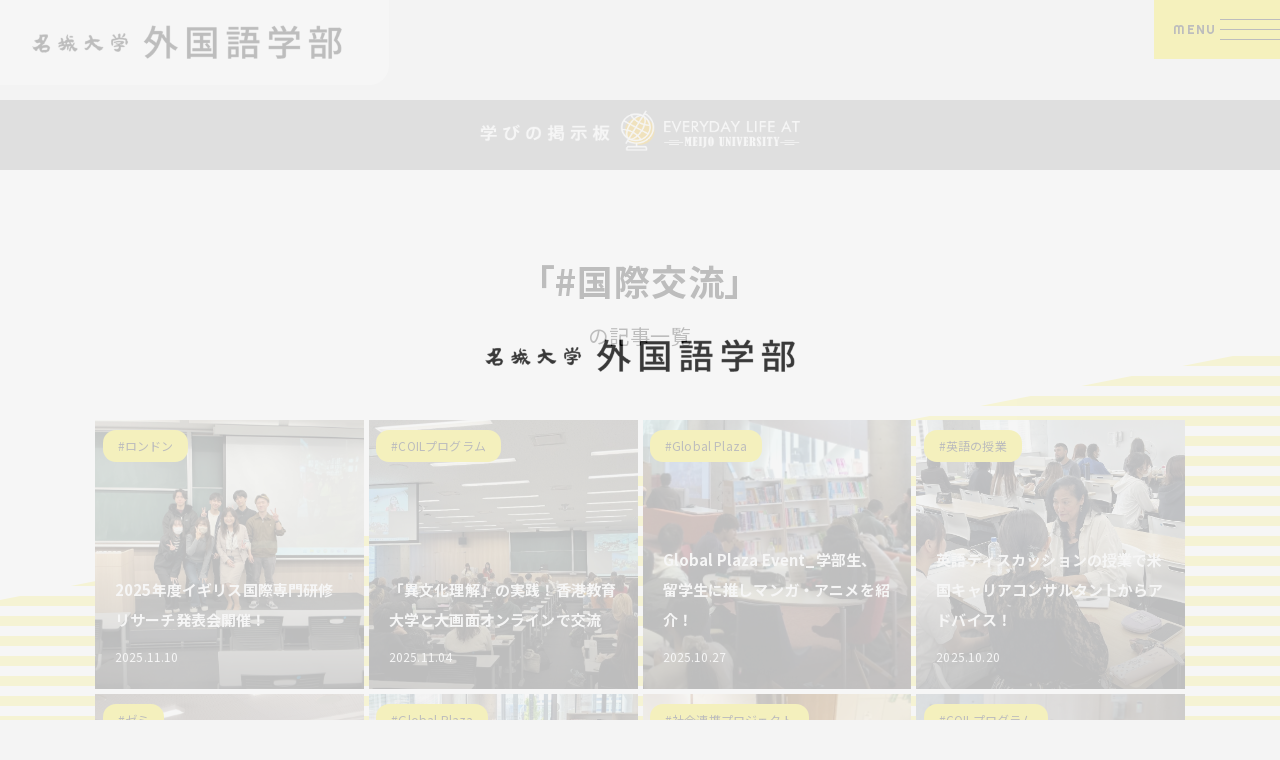

--- FILE ---
content_type: text/html; charset=UTF-8
request_url: https://www.meijo-u.ac.jp/sp/foreign/manabi/exchange/
body_size: 35881
content:
<!DOCTYPE html>
<html lang="ja">
<head>
<meta charset="UTF-8">
<!-- Google Tag Manager -->
<script>(function(w,d,s,l,i){w[l]=w[l]||[];w[l].push({'gtm.start':
new Date().getTime(),event:'gtm.js'});var f=d.getElementsByTagName(s)[0],
j=d.createElement(s),dl=l!='dataLayer'?'&l='+l:'';j.async=true;j.src=
'https://www.googletagmanager.com/gtm.js?id='+i+dl;f.parentNode.insertBefore(j,f);
})(window,document,'script','dataLayer','GTM-PV4J7SM');</script>
<!-- End Google Tag Manager -->
<meta name="viewport" content="width=device-width,initial-scale=1.0">
<title>「#国際交流」の記事一覧 | 学びの掲示板 | 名城大学 外国語学部</title>
<meta name="description" content="学校法人名城大学外国語学部の学びの掲示板についてはこちらのページをご覧ください。">
<meta name="keywords" content="">
<meta property="og:title" content="#国際交流 | 学びの掲示板 | 名城大学 外国語学部">
<meta property="og:description" content="学校法人名城大学外国語学部の学びの掲示板についてはこちらのページをご覧ください。">
<meta property="og:type" content="article">
<meta property="og:url" content="https://www.meijo-u.ac.jp/sp/foreign/manabi/exchange/">
<meta property="og:image" content="http://www.meijo-u.ac.jp/sp/foreign/common/img/ogp/top.jpg">
<meta property="og:site_name" content="名城大学">
<!-- Google Tag Manager -->
<script>(function(w,d,s,l,i){w[l]=w[l]||[];w[l].push({'gtm.start':
new Date().getTime(),event:'gtm.js'});var f=d.getElementsByTagName(s)[0],
j=d.createElement(s),dl=l!='dataLayer'?'&l='+l:'';j.async=true;j.src=
'https://www.googletagmanager.com/gtm.js?id='+i+dl;f.parentNode.insertBefore(j,f);
})(window,document,'script','dataLayer','GTM-PV4J7SM');</script>
<!-- End Google Tag Manager --><meta http-equiv="X-UA-Compatible" content="IE=edge">
<meta name="format-detection" content="telephone=no">
<meta name="viewport" content="width=1250" /><link rel="shortcut icon" href="../../common/img/favicon.png" />
<link rel="stylesheet" href="../../common/css/main.css" />

<!-- web font -->
<link rel="preconnect" href="https://fonts.gstatic.com" crossorigin />
<link rel="preload" as="style" href="https://fonts.googleapis.com/css2?family=Noto+Sans+JP:wght@400;700&family=Righteous&display=swap" />
<link rel="stylesheet" href="https://fonts.googleapis.com/css2?family=Noto+Sans+JP:wght@400;700&family=Righteous&display=swap" media="print" onload="this.media='all'" />
<noscript>
  <link rel="stylesheet" href="https://fonts.googleapis.com/css2?family=Noto+Sans+JP:wght@400;700&family=Righteous&display=swap" />
</noscript>

<script>
  var metaViewport = document.head.children;
  var metaLength = metaViewport.length;
  for (var i = 0; i < metaLength; i++) {
    var proper = metaViewport[i].getAttribute('name');
    if (proper == 'viewport') {
      var vp = metaViewport[i];
      if ((navigator.userAgent.indexOf('iPhone') > 0) || navigator.userAgent.indexOf('iPod') > 0 || navigator.userAgent.indexOf('Android') > 0) {
        vp.setAttribute('content', 'width=device-width,initial-scale=1.0');
      } else {
        vp.setAttribute('content', 'width=1250');
      }
    }
  }
</script>
<link href="/sp/foreign/manabi/assets/css/style.css?20240126" rel="stylesheet">
</head>
<body>
<!-- Google Tag Manager (noscript) -->
<noscript><iframe src="https://www.googletagmanager.com/ns.html?id=GTM-PV4J7SM"
height="0" width="0" style="display:none;visibility:hidden"></iframe></noscript>
<!-- End Google Tag Manager (noscript) -->
<!-- Google Tag Manager (noscript) -->
<noscript><iframe src="https://www.googletagmanager.com/ns.html?id=GTMPV4J7SM"
height="0" width="0" style="display:none;visibility:hidden"></iframe></noscript>
<!-- End Google Tag Manager (noscript) --><div class="loading">
  <p class="loading__txt"><img src="../../common/img/logo--black.png" alt="" width="996" height="108"></p><!-- /.loading__txt -->
</div><!-- .共通Loading -->
<div id="wrapper">
<div class="overlay"></div>
<header id="header">
  <div class="header__in">
    <div class="header-logo">
      <a class="header-logo__link effect-fade-hover" href="../../">
        <img src="../../common/img/logo--black.png" alt="名城大学 外国語学部" width="996" height="108">
      </a>
    </div><!-- .header__logo -->

    <button class="menu" aria-label="メニューを開く" type="button">
      <span class="menu__txt"><span class="menu__txthover" data-text="OPEN">MENU</span></span>
      <span class="menu__btn">
        <span class="menu__line"></span>
        <span class="menu__line"></span>
        <span class="menu__line"></span>
        <span class="menu__line"></span>
      </span>
    </button><!-- .menu -->

    <nav class="nav">
      <div class="nav__in">
        <a href="../../new_department/" class="nav__bnr effect-fade-hover"><img src="../../common/img/header/bnr_01.jpg" alt="2026年4月 外国語学部は2専攻制" width="650" height="318"></a><!-- /.nav__bnr -->
        <ul class="nav-list">
          <li class="nav-list__item">
            <a href="../../" class="nav-list__link"><svg class="ico_svg item_greenyellow-v item_vec" width="14" height="40" viewBox="0 0 14 40" fill="none" xmlns="http://www.w3.org/2000/svg">
<path class="svg-elm svg-path svg-path01" opacity="0.8" d="M14 26.6479L14 19.9069C10.1859 19.9069 7.08287 16.9537 7.08287 13.3236C7.08287 9.69359 10.1859 6.74035 14 6.74035L14 -1.66948e-07C6.28038 -7.48928e-08 7.12782e-08 5.97726 1.58891e-07 13.3243C2.46503e-07 20.6713 6.28038 26.6486 14 26.6486L14 26.6479Z" fill="#F4E613"/>
<path class="svg-elm svg-path svg-path02" opacity="0.55" d="M14 39.9995L14 33.2585C10.1859 33.2585 7.08287 30.3052 7.08287 26.6752C7.08287 23.0452 10.1859 20.0919 14 20.0919L14 13.3516C6.28038 13.3516 7.12782e-08 19.3288 1.58891e-07 26.6759C2.46503e-07 34.0229 6.28038 40.0002 14 40.0002L14 39.9995Z" fill="#6ED731"/>
</svg>
TOP<svg class="ico_svg ico_arrow-right" width="20" height="20" viewBox="0 0 20 20" fill="none" xmlns="http://www.w3.org/2000/svg">
<path class="svg-elm svg-path svg-path01" d="M9.71377 1L8.85936 1.82808L16.687 9.41443H1L1 10.5856H16.687L8.85936 18.1719L9.71377 19L19 10L9.71377 1Z" fill="#323232"/>
</svg>
</a>
          </li>
          <li class="nav-list__item">
            <a href="../../about/" class="nav-list__link"><svg class="ico_svg item_greenyellow-v item_vec" width="14" height="40" viewBox="0 0 14 40" fill="none" xmlns="http://www.w3.org/2000/svg">
<path class="svg-elm svg-path svg-path01" opacity="0.8" d="M14 26.6479L14 19.9069C10.1859 19.9069 7.08287 16.9537 7.08287 13.3236C7.08287 9.69359 10.1859 6.74035 14 6.74035L14 -1.66948e-07C6.28038 -7.48928e-08 7.12782e-08 5.97726 1.58891e-07 13.3243C2.46503e-07 20.6713 6.28038 26.6486 14 26.6486L14 26.6479Z" fill="#F4E613"/>
<path class="svg-elm svg-path svg-path02" opacity="0.55" d="M14 39.9995L14 33.2585C10.1859 33.2585 7.08287 30.3052 7.08287 26.6752C7.08287 23.0452 10.1859 20.0919 14 20.0919L14 13.3516C6.28038 13.3516 7.12782e-08 19.3288 1.58891e-07 26.6759C2.46503e-07 34.0229 6.28038 40.0002 14 40.0002L14 39.9995Z" fill="#6ED731"/>
</svg>
外国語学部について<svg class="ico_svg ico_arrow-right" width="20" height="20" viewBox="0 0 20 20" fill="none" xmlns="http://www.w3.org/2000/svg">
<path class="svg-elm svg-path svg-path01" d="M9.71377 1L8.85936 1.82808L16.687 9.41443H1L1 10.5856H16.687L8.85936 18.1719L9.71377 19L19 10L9.71377 1Z" fill="#323232"/>
</svg>
</a>
          </li>
          <li class="nav-list__item">
            <a href="../../curriculum/" class="nav-list__link"><svg class="ico_svg item_greenyellow-v item_vec" width="14" height="40" viewBox="0 0 14 40" fill="none" xmlns="http://www.w3.org/2000/svg">
<path class="svg-elm svg-path svg-path01" opacity="0.8" d="M14 26.6479L14 19.9069C10.1859 19.9069 7.08287 16.9537 7.08287 13.3236C7.08287 9.69359 10.1859 6.74035 14 6.74035L14 -1.66948e-07C6.28038 -7.48928e-08 7.12782e-08 5.97726 1.58891e-07 13.3243C2.46503e-07 20.6713 6.28038 26.6486 14 26.6486L14 26.6479Z" fill="#F4E613"/>
<path class="svg-elm svg-path svg-path02" opacity="0.55" d="M14 39.9995L14 33.2585C10.1859 33.2585 7.08287 30.3052 7.08287 26.6752C7.08287 23.0452 10.1859 20.0919 14 20.0919L14 13.3516C6.28038 13.3516 7.12782e-08 19.3288 1.58891e-07 26.6759C2.46503e-07 34.0229 6.28038 40.0002 14 40.0002L14 39.9995Z" fill="#6ED731"/>
</svg>
講義・カリキュラム<svg class="ico_svg ico_arrow-right" width="20" height="20" viewBox="0 0 20 20" fill="none" xmlns="http://www.w3.org/2000/svg">
<path class="svg-elm svg-path svg-path01" d="M9.71377 1L8.85936 1.82808L16.687 9.41443H1L1 10.5856H16.687L8.85936 18.1719L9.71377 19L19 10L9.71377 1Z" fill="#323232"/>
</svg>
</a>
          </li>
          <li class="nav-list__item">
            <a href="../../minor/" class="nav-list__link"><svg class="ico_svg item_greenyellow-v item_vec" width="14" height="40" viewBox="0 0 14 40" fill="none" xmlns="http://www.w3.org/2000/svg">
<path class="svg-elm svg-path svg-path01" opacity="0.8" d="M14 26.6479L14 19.9069C10.1859 19.9069 7.08287 16.9537 7.08287 13.3236C7.08287 9.69359 10.1859 6.74035 14 6.74035L14 -1.66948e-07C6.28038 -7.48928e-08 7.12782e-08 5.97726 1.58891e-07 13.3243C2.46503e-07 20.6713 6.28038 26.6486 14 26.6486L14 26.6479Z" fill="#F4E613"/>
<path class="svg-elm svg-path svg-path02" opacity="0.55" d="M14 39.9995L14 33.2585C10.1859 33.2585 7.08287 30.3052 7.08287 26.6752C7.08287 23.0452 10.1859 20.0919 14 20.0919L14 13.3516C6.28038 13.3516 7.12782e-08 19.3288 1.58891e-07 26.6759C2.46503e-07 34.0229 6.28038 40.0002 14 40.0002L14 39.9995Z" fill="#6ED731"/>
</svg>
副専攻制度<svg class="ico_svg ico_arrow-right" width="20" height="20" viewBox="0 0 20 20" fill="none" xmlns="http://www.w3.org/2000/svg">
<path class="svg-elm svg-path svg-path01" d="M9.71377 1L8.85936 1.82808L16.687 9.41443H1L1 10.5856H16.687L8.85936 18.1719L9.71377 19L19 10L9.71377 1Z" fill="#323232"/>
</svg>
</a>
          </li>
          <li class="nav-list__item">
            <a href="../../abroad/" class="nav-list__link"><svg class="ico_svg item_greenyellow-v item_vec" width="14" height="40" viewBox="0 0 14 40" fill="none" xmlns="http://www.w3.org/2000/svg">
<path class="svg-elm svg-path svg-path01" opacity="0.8" d="M14 26.6479L14 19.9069C10.1859 19.9069 7.08287 16.9537 7.08287 13.3236C7.08287 9.69359 10.1859 6.74035 14 6.74035L14 -1.66948e-07C6.28038 -7.48928e-08 7.12782e-08 5.97726 1.58891e-07 13.3243C2.46503e-07 20.6713 6.28038 26.6486 14 26.6486L14 26.6479Z" fill="#F4E613"/>
<path class="svg-elm svg-path svg-path02" opacity="0.55" d="M14 39.9995L14 33.2585C10.1859 33.2585 7.08287 30.3052 7.08287 26.6752C7.08287 23.0452 10.1859 20.0919 14 20.0919L14 13.3516C6.28038 13.3516 7.12782e-08 19.3288 1.58891e-07 26.6759C2.46503e-07 34.0229 6.28038 40.0002 14 40.0002L14 39.9995Z" fill="#6ED731"/>
</svg>
留学制度<svg class="ico_svg ico_arrow-right" width="20" height="20" viewBox="0 0 20 20" fill="none" xmlns="http://www.w3.org/2000/svg">
<path class="svg-elm svg-path svg-path01" d="M9.71377 1L8.85936 1.82808L16.687 9.41443H1L1 10.5856H16.687L8.85936 18.1719L9.71377 19L19 10L9.71377 1Z" fill="#323232"/>
</svg>
</a>
            <ul class="nav-list-sub">
              <li class="nav-list-sub__item">
                <a href="../../abroad/semester/" class="nav-list-sub__link">セメスター留学<svg class="ico_svg ico_arrow-right" width="20" height="20" viewBox="0 0 20 20" fill="none" xmlns="http://www.w3.org/2000/svg">
<path class="svg-elm svg-path svg-path01" d="M9.71377 1L8.85936 1.82808L16.687 9.41443H1L1 10.5856H16.687L8.85936 18.1719L9.71377 19L19 10L9.71377 1Z" fill="#323232"/>
</svg>
</a>
              </li><!-- /.nav-list-sub__item -->
              <li class="nav-list-sub__item">
                <a href="../../abroad/overseas_training/" class="nav-list-sub__link">海外実践研修<svg class="ico_svg ico_arrow-right" width="20" height="20" viewBox="0 0 20 20" fill="none" xmlns="http://www.w3.org/2000/svg">
<path class="svg-elm svg-path svg-path01" d="M9.71377 1L8.85936 1.82808L16.687 9.41443H1L1 10.5856H16.687L8.85936 18.1719L9.71377 19L19 10L9.71377 1Z" fill="#323232"/>
</svg>
</a>
              </li><!-- /.nav-list-sub__item -->
            </ul><!-- /.nav-list-sub -->
          </li>
          <li class="nav-list__item">
            <a href="../../career/" class="nav-list__link"><svg class="ico_svg item_greenyellow-v item_vec" width="14" height="40" viewBox="0 0 14 40" fill="none" xmlns="http://www.w3.org/2000/svg">
<path class="svg-elm svg-path svg-path01" opacity="0.8" d="M14 26.6479L14 19.9069C10.1859 19.9069 7.08287 16.9537 7.08287 13.3236C7.08287 9.69359 10.1859 6.74035 14 6.74035L14 -1.66948e-07C6.28038 -7.48928e-08 7.12782e-08 5.97726 1.58891e-07 13.3243C2.46503e-07 20.6713 6.28038 26.6486 14 26.6486L14 26.6479Z" fill="#F4E613"/>
<path class="svg-elm svg-path svg-path02" opacity="0.55" d="M14 39.9995L14 33.2585C10.1859 33.2585 7.08287 30.3052 7.08287 26.6752C7.08287 23.0452 10.1859 20.0919 14 20.0919L14 13.3516C6.28038 13.3516 7.12782e-08 19.3288 1.58891e-07 26.6759C2.46503e-07 34.0229 6.28038 40.0002 14 40.0002L14 39.9995Z" fill="#6ED731"/>
</svg>
就職・資格取得<svg class="ico_svg ico_arrow-right" width="20" height="20" viewBox="0 0 20 20" fill="none" xmlns="http://www.w3.org/2000/svg">
<path class="svg-elm svg-path svg-path01" d="M9.71377 1L8.85936 1.82808L16.687 9.41443H1L1 10.5856H16.687L8.85936 18.1719L9.71377 19L19 10L9.71377 1Z" fill="#323232"/>
</svg>
</a>
          </li>
          <li class="nav-list__item">
            <a href="../../faculty_members/" class="nav-list__link"><svg class="ico_svg item_greenyellow-v item_vec" width="14" height="40" viewBox="0 0 14 40" fill="none" xmlns="http://www.w3.org/2000/svg">
<path class="svg-elm svg-path svg-path01" opacity="0.8" d="M14 26.6479L14 19.9069C10.1859 19.9069 7.08287 16.9537 7.08287 13.3236C7.08287 9.69359 10.1859 6.74035 14 6.74035L14 -1.66948e-07C6.28038 -7.48928e-08 7.12782e-08 5.97726 1.58891e-07 13.3243C2.46503e-07 20.6713 6.28038 26.6486 14 26.6486L14 26.6479Z" fill="#F4E613"/>
<path class="svg-elm svg-path svg-path02" opacity="0.55" d="M14 39.9995L14 33.2585C10.1859 33.2585 7.08287 30.3052 7.08287 26.6752C7.08287 23.0452 10.1859 20.0919 14 20.0919L14 13.3516C6.28038 13.3516 7.12782e-08 19.3288 1.58891e-07 26.6759C2.46503e-07 34.0229 6.28038 40.0002 14 40.0002L14 39.9995Z" fill="#6ED731"/>
</svg>
教員一覧<svg class="ico_svg ico_arrow-right" width="20" height="20" viewBox="0 0 20 20" fill="none" xmlns="http://www.w3.org/2000/svg">
<path class="svg-elm svg-path svg-path01" d="M9.71377 1L8.85936 1.82808L16.687 9.41443H1L1 10.5856H16.687L8.85936 18.1719L9.71377 19L19 10L9.71377 1Z" fill="#323232"/>
</svg>
</a>
          </li>
          <li class="nav-list__item">
            <a href="../../foreign_students/" class="nav-list__link"><svg class="ico_svg item_greenyellow-v item_vec" width="14" height="40" viewBox="0 0 14 40" fill="none" xmlns="http://www.w3.org/2000/svg">
<path class="svg-elm svg-path svg-path01" opacity="0.8" d="M14 26.6479L14 19.9069C10.1859 19.9069 7.08287 16.9537 7.08287 13.3236C7.08287 9.69359 10.1859 6.74035 14 6.74035L14 -1.66948e-07C6.28038 -7.48928e-08 7.12782e-08 5.97726 1.58891e-07 13.3243C2.46503e-07 20.6713 6.28038 26.6486 14 26.6486L14 26.6479Z" fill="#F4E613"/>
<path class="svg-elm svg-path svg-path02" opacity="0.55" d="M14 39.9995L14 33.2585C10.1859 33.2585 7.08287 30.3052 7.08287 26.6752C7.08287 23.0452 10.1859 20.0919 14 20.0919L14 13.3516C6.28038 13.3516 7.12782e-08 19.3288 1.58891e-07 26.6759C2.46503e-07 34.0229 6.28038 40.0002 14 40.0002L14 39.9995Z" fill="#6ED731"/>
</svg>
For International Students<svg class="ico_svg ico_arrow-right" width="20" height="20" viewBox="0 0 20 20" fill="none" xmlns="http://www.w3.org/2000/svg">
<path class="svg-elm svg-path svg-path01" d="M9.71377 1L8.85936 1.82808L16.687 9.41443H1L1 10.5856H16.687L8.85936 18.1719L9.71377 19L19 10L9.71377 1Z" fill="#323232"/>
</svg>
</a>
          </li>
        </ul>

        <a href="../../manabi/" class="nav-btmbnr effect-fade-hover mt30"><img src="../../common/img/header/bnr_02.jpg" alt="学びの掲示板" width="490" height="166"></a><!-- /.nav-btmbnr -->

        <ul class="nav-btmlist">
          <li class="nav-btmlist__item">
            <a href="https://www.meijo-u.ac.jp/" target="_blank" class="nav-btmlist__link">名城大学<svg class="ico_svg ico_tab" width="24" height="24" viewBox="0 0 24 24" fill="none" xmlns="http://www.w3.org/2000/svg">
<path class="svg-elm svg-path svg-path01" d="M19.5625 14.75H18.1875C17.8008 14.75 17.5 15.0938 17.5 15.4375V20.25H3.75V6.5H9.9375C10.2812 6.5 10.625 6.19922 10.625 5.8125V4.4375C10.625 4.09375 10.2812 3.75 9.9375 3.75H3.0625C1.90234 3.75 1 4.69531 1 5.8125V20.9375C1 22.0977 1.90234 23 3.0625 23H18.1875C19.3047 23 20.25 22.0977 20.25 20.9375V15.4375C20.25 15.0938 19.9062 14.75 19.5625 14.75ZM21.9688 1H16.4688C15.5234 1 15.0508 2.11719 15.7383 2.76172L17.2422 4.30859L6.80078 14.793C6.58594 14.9648 6.45703 15.2227 6.45703 15.5234C6.45703 15.8242 6.58594 16.082 6.80078 16.2539L7.74609 17.1992C7.96094 17.4141 8.21875 17.543 8.47656 17.543C8.77734 17.543 9.03516 17.4141 9.20703 17.1992L19.6914 6.75781L21.2383 8.26172C21.8828 8.90625 23 8.47656 23 7.53125V2.03125C23 1.47266 22.5273 1 21.9688 1Z" fill="black"/>
</svg>
</a><!-- /.nav-btmlist__link -->
          </li><!-- /.nav-btmlist__item -->
          <li class="nav-btmlist__item">
            <a href="https://www.meijo-u.ac.jp/about/campus/dome.html" target="_blank" class="nav-btmlist__link">アクセス<svg class="ico_svg ico_tab" width="24" height="24" viewBox="0 0 24 24" fill="none" xmlns="http://www.w3.org/2000/svg">
<path class="svg-elm svg-path svg-path01" d="M19.5625 14.75H18.1875C17.8008 14.75 17.5 15.0938 17.5 15.4375V20.25H3.75V6.5H9.9375C10.2812 6.5 10.625 6.19922 10.625 5.8125V4.4375C10.625 4.09375 10.2812 3.75 9.9375 3.75H3.0625C1.90234 3.75 1 4.69531 1 5.8125V20.9375C1 22.0977 1.90234 23 3.0625 23H18.1875C19.3047 23 20.25 22.0977 20.25 20.9375V15.4375C20.25 15.0938 19.9062 14.75 19.5625 14.75ZM21.9688 1H16.4688C15.5234 1 15.0508 2.11719 15.7383 2.76172L17.2422 4.30859L6.80078 14.793C6.58594 14.9648 6.45703 15.2227 6.45703 15.5234C6.45703 15.8242 6.58594 16.082 6.80078 16.2539L7.74609 17.1992C7.96094 17.4141 8.21875 17.543 8.47656 17.543C8.77734 17.543 9.03516 17.4141 9.20703 17.1992L19.6914 6.75781L21.2383 8.26172C21.8828 8.90625 23 8.47656 23 7.53125V2.03125C23 1.47266 22.5273 1 21.9688 1Z" fill="black"/>
</svg>
</a><!-- /.nav-btmlist__link -->
          </li><!-- /.nav-btmlist__item -->
        </ul><!-- /.nav-btmlist -->
      </div><!-- /.nav__in -->
    </nav><!-- .nav -->
  </div><!-- .header__in -->
</header><!-- #header -->
<!-- contents-->
<div class="manabi-container category">
<main>
<div class="main-title">
<div class="manabi-bnr-top"><a class="logo" href="/sp/foreign/manabi/"><img src="/sp/foreign/manabi/assets/img/logo-s.png" alt="学びの掲示板"></a></div>
<div class="wrap-txt">
<h1 class="title">
「#国際交流」<span class="sub">の記事一覧</span></h1>
</div>
</div>
<div class="main-contents"><img class="main-contents_bg" src="/sp/foreign/manabi/assets/img/bg-detail.png" alt="">
<div class="main-contents_inner">
<div class="article-area">
<div class="block-article column-4">

  
                  <div class="block-article_item">
  <a class="article" href="https://www.meijo-u.ac.jp/sp/foreign/manabi/detail/32111.html">
    <div class="article_bg" style="background-image: url(https://www.meijo-u.ac.jp/sp/foreign/manabi/upload/IMG_9834.JPG)"></div>
    <div class="article_inner">
      <div class="article_info">
        <p class="article_info_title">2025年度イギリス国際専門研修リサーチ発表会開催！</p>
        <p class="article_info_date">2025.11.10</p>
      </div>
    </div>
  </a>
  <div class="article_tag">

    <a class="item" href="https://www.meijo-u.ac.jp/sp/foreign/manabi/cat3980/">#ロンドン</a>

  </div>
</div>
                  
  
                  <div class="block-article_item">
  <a class="article" href="https://www.meijo-u.ac.jp/sp/foreign/manabi/detail/32087.html">
    <div class="article_bg" style="background-image: url(https://www.meijo-u.ac.jp/sp/foreign/manabi/upload/img1.jpg)"></div>
    <div class="article_inner">
      <div class="article_info">
        <p class="article_info_title">「異文化理解」の実践！香港教育大学と大画面オンラインで交流</p>
        <p class="article_info_date">2025.11.04</p>
      </div>
    </div>
  </a>
  <div class="article_tag">

    <a class="item" href="https://www.meijo-u.ac.jp/sp/foreign/manabi/coil/">#COILプログラム</a>

  </div>
</div>
                  
  
                  <div class="block-article_item">
  <a class="article" href="https://www.meijo-u.ac.jp/sp/foreign/manabi/detail/32067.html">
    <div class="article_bg" style="background-image: url(https://www.meijo-u.ac.jp/sp/foreign/manabi/upload/IMG_0273.jpeg)"></div>
    <div class="article_inner">
      <div class="article_info">
        <p class="article_info_title">Global Plaza Event_学部生、留学生に推しマンガ・アニメを紹介！</p>
        <p class="article_info_date">2025.10.27</p>
      </div>
    </div>
  </a>
  <div class="article_tag">

    <a class="item" href="https://www.meijo-u.ac.jp/sp/foreign/manabi/global_plaza/">#Global Plaza</a>

  </div>
</div>
                  
  
                  <div class="block-article_item">
  <a class="article" href="https://www.meijo-u.ac.jp/sp/foreign/manabi/detail/32044.html">
    <div class="article_bg" style="background-image: url(https://www.meijo-u.ac.jp/sp/foreign/manabi/upload/pic3_3.jpg)"></div>
    <div class="article_inner">
      <div class="article_info">
        <p class="article_info_title">英語ディスカッションの授業で米国キャリアコンサルタントからアドバイス！</p>
        <p class="article_info_date">2025.10.20</p>
      </div>
    </div>
  </a>
  <div class="article_tag">

    <a class="item" href="https://www.meijo-u.ac.jp/sp/foreign/manabi/english_class/">#英語の授業</a>

  </div>
</div>
                  
  
                  <div class="block-article_item">
  <a class="article" href="https://www.meijo-u.ac.jp/sp/foreign/manabi/detail/31991.html">
    <div class="article_bg" style="background-image: url(https://www.meijo-u.ac.jp/sp/foreign/manabi/upload/IMG_1814.JPG_1.jpg)"></div>
    <div class="article_inner">
      <div class="article_info">
        <p class="article_info_title">多文化共生社会への一歩：藤原ゼミと日本語クラスによるコラボ授業を実施</p>
        <p class="article_info_date">2025.10.06</p>
      </div>
    </div>
  </a>
  <div class="article_tag">

    <a class="item" href="https://www.meijo-u.ac.jp/sp/foreign/manabi/seminar/">#ゼミ</a>

  </div>
</div>
                  
  
                  <div class="block-article_item">
  <a class="article" href="https://www.meijo-u.ac.jp/sp/foreign/manabi/detail/31983.html">
    <div class="article_bg" style="background-image: url(https://www.meijo-u.ac.jp/sp/foreign/manabi/upload/1000030082.jpg)"></div>
    <div class="article_inner">
      <div class="article_info">
        <p class="article_info_title">Global Plaza_海外留学生歓迎イベント開催！</p>
        <p class="article_info_date">2025.10.02</p>
      </div>
    </div>
  </a>
  <div class="article_tag">

    <a class="item" href="https://www.meijo-u.ac.jp/sp/foreign/manabi/global_plaza/">#Global Plaza</a>

  </div>
</div>
                  
  
                  <div class="block-article_item">
  <a class="article" href="https://www.meijo-u.ac.jp/sp/foreign/manabi/detail/31628.html">
    <div class="article_bg" style="background-image: url(https://www.meijo-u.ac.jp/sp/foreign/manabi/upload/IMG_9810.JPG)"></div>
    <div class="article_inner">
      <div class="article_info">
        <p class="article_info_title">多文化共生の現場で学ぶ----日本語交流活動をDiVE CAFEで実施</p>
        <p class="article_info_date">2025.06.30</p>
      </div>
    </div>
  </a>
  <div class="article_tag">

    <a class="item" href="https://www.meijo-u.ac.jp/sp/foreign/manabi/social_collaboration/">#社会連携プロジェクト</a>

  </div>
</div>
                  
  
                  <div class="block-article_item">
  <a class="article" href="https://www.meijo-u.ac.jp/sp/foreign/manabi/detail/31608.html">
    <div class="article_bg" style="background-image: url(https://www.meijo-u.ac.jp/sp/foreign/manabi/upload/P1140515.JPG)"></div>
    <div class="article_inner">
      <div class="article_info">
        <p class="article_info_title">タイ・コンケン大学とCOIL授業＠タイの言語と文化I</p>
        <p class="article_info_date">2025.06.25</p>
      </div>
    </div>
  </a>
  <div class="article_tag">

    <a class="item" href="https://www.meijo-u.ac.jp/sp/foreign/manabi/coil/">#COILプログラム</a>

  </div>
</div>
                  
  
                  <div class="block-article_item">
  <a class="article" href="https://www.meijo-u.ac.jp/sp/foreign/manabi/detail/31505.html">
    <div class="article_bg" style="background-image: url(https://www.meijo-u.ac.jp/sp/foreign/manabi/upload/4224e57597bf0c4dd6aa5c53458f9de7_1.png)"></div>
    <div class="article_inner">
      <div class="article_info">
        <p class="article_info_title">日本語と英語をつなぐ国際交流──スリランカLNBTI × 名城大学外国語学部・藤原ゼミ</p>
        <p class="article_info_date">2025.06.02</p>
      </div>
    </div>
  </a>
  <div class="article_tag">

    <a class="item" href="https://www.meijo-u.ac.jp/sp/foreign/manabi/exchange/">#国際交流</a>

  </div>
</div>
                  
  
                  <div class="block-article_item">
  <a class="article" href="https://www.meijo-u.ac.jp/sp/foreign/manabi/detail/31465.html">
    <div class="article_bg" style="background-image: url(https://www.meijo-u.ac.jp/sp/foreign/manabi/upload/IMG_5369.jpg)"></div>
    <div class="article_inner">
      <div class="article_info">
        <p class="article_info_title">First-Year Students Meet their Sempais who have Studied Abroad（「海外留学入門」）</p>
        <p class="article_info_date">2025.05.13</p>
      </div>
    </div>
  </a>
  <div class="article_tag">

    <a class="item" href="https://www.meijo-u.ac.jp/sp/foreign/manabi/exchange/">#国際交流</a>

  </div>
</div>
                  
  
                  <div class="block-article_item">
  <a class="article" href="https://www.meijo-u.ac.jp/sp/foreign/manabi/detail/30856.html">
    <div class="article_bg" style="background-image: url(https://www.meijo-u.ac.jp/sp/foreign/manabi/upload/1_5.jpg)"></div>
    <div class="article_inner">
      <div class="article_info">
        <p class="article_info_title">Intercultural Exchange with Students from Norway</p>
        <p class="article_info_date">2024.12.26</p>
      </div>
    </div>
  </a>
  <div class="article_tag">

    <a class="item" href="https://www.meijo-u.ac.jp/sp/foreign/manabi/english_class/">#英語の授業</a>

  </div>
</div>
                  
  
                  <div class="block-article_item">
  <a class="article" href="https://www.meijo-u.ac.jp/sp/foreign/manabi/detail/30829.html">
    <div class="article_bg" style="background-image: url(https://www.meijo-u.ac.jp/sp/foreign/manabi/upload/ff35b755a5e9f39ff7859956e6f135a7.jpg)"></div>
    <div class="article_inner">
      <div class="article_info">
        <p class="article_info_title">異文化と日本語の新たな発見――大学生たちが知立市の日本語教室を訪問</p>
        <p class="article_info_date">2024.12.16</p>
      </div>
    </div>
  </a>
  <div class="article_tag">

    <a class="item" href="https://www.meijo-u.ac.jp/sp/foreign/manabi/basic_seminar/">#基礎ゼミ</a>

  </div>
</div>
                  
</div>
</div>

        
            <div class="pager-area">
                <div class="pager">
            
        
                    <a class="pager_item num is-active" href="https://www.meijo-u.ac.jp/sp/foreign/manabi/exchange/index.html"><span class="txt">1</span></a>
        
    
        
                    <a class="pager_item num" href="https://www.meijo-u.ac.jp/sp/foreign/manabi/exchange/index_2.html"><span class="txt">2</span></a>
        
    
        
                    <a class="pager_item num" href="https://www.meijo-u.ac.jp/sp/foreign/manabi/exchange/index_3.html"><span class="txt">3</span></a>
        
    
        
                    <a class="pager_item num" href="https://www.meijo-u.ac.jp/sp/foreign/manabi/exchange/index_4.html"><span class="txt">4</span></a>
        
    
        
                    <a class="pager_item num" href="https://www.meijo-u.ac.jp/sp/foreign/manabi/exchange/index_5.html"><span class="txt">5</span></a>
        
            
                    <a class="pager_item side-btn next" href="https://www.meijo-u.ac.jp/sp/foreign/manabi/exchange/index_2.html"><span class="txt">次へ</span></a>
            
                </div>
            </div>
        
    
</mt:If>
</div>
</div>
</main>
<div class="manabi-bnr-bottom">
<div class="wrap-txt">
<p class="logo"><img src="/sp/foreign/manabi/assets/img/logo.png" alt="学びの掲示板"></p><a class="btn" href="/sp/foreign/manabi/"><span class="text">学びの掲示板トップへ戻る</span></a>
</div>
</div>
</div>
<!-- /contents--><footer id="footer">
  <div class="footer__in">
    <div class="footer-head">
      <div class="footer-head__info">
        <a href="../../" class="footer-head__logo effect-fade-hover"><img src="../../common/img/logo--white.png" alt="名城大学 外国語学部" width="996" height="108"></a><!-- /.footer-head__logo -->
        <p class="footer-head__txt">名城大学 外国語学部<br>〒461-8534　<br class="dn-n">愛知県名古屋市東区矢田南4-102-9</p>
      </div><!-- /.footer-head__info -->
      <ul class="footer-head__nav">
        <li class="footer-head__item"><a href="../../about/" class="footer-head__link footer-head__link--bold">外国語学部について</a></li>
        <li class="footer-head__item"><a href="../../curriculum/" class="footer-head__link footer-head__link--bold">講義・カリキュラム</a></li>
        <li class="footer-head__item"><a href="../../abroad/" class="footer-head__link footer-head__link--bold">留学制度</a></li>
        <li class="footer-head__item"><a href="../../minor/" class="footer-head__link footer-head__link--bold">副専攻制度</a></li>
        <li class="footer-head__item"><a href="../../career/" class="footer-head__link footer-head__link--bold">就職・資格取得</a></li>
        <li class="footer-head__item"><a href="../../faculty_members/" class="footer-head__link footer-head__link--bold">教員一覧</a></li>
        <li class="footer-head__item"><a href="../../new_department/" class="footer-head__link">国際英語学科の新体制について</a></li>
        <li class="footer-head__item"><a href="../../foreign_students/" class="footer-head__link">For International Students</a></li>
        <li class="footer-head__item"><a href="../../manabi/" class="footer-head__link">学びの掲示板</a></li>
        <li class="footer-head__item"><a href="https://www.meijo-u.ac.jp/about/campus/dome.html" target="_blank" class="footer-head__link">アクセス<svg class="ico_svg ico_tab" width="24" height="24" viewBox="0 0 24 24" fill="none" xmlns="http://www.w3.org/2000/svg">
<path class="svg-elm svg-path svg-path01" d="M19.5625 14.75H18.1875C17.8008 14.75 17.5 15.0938 17.5 15.4375V20.25H3.75V6.5H9.9375C10.2812 6.5 10.625 6.19922 10.625 5.8125V4.4375C10.625 4.09375 10.2812 3.75 9.9375 3.75H3.0625C1.90234 3.75 1 4.69531 1 5.8125V20.9375C1 22.0977 1.90234 23 3.0625 23H18.1875C19.3047 23 20.25 22.0977 20.25 20.9375V15.4375C20.25 15.0938 19.9062 14.75 19.5625 14.75ZM21.9688 1H16.4688C15.5234 1 15.0508 2.11719 15.7383 2.76172L17.2422 4.30859L6.80078 14.793C6.58594 14.9648 6.45703 15.2227 6.45703 15.5234C6.45703 15.8242 6.58594 16.082 6.80078 16.2539L7.74609 17.1992C7.96094 17.4141 8.21875 17.543 8.47656 17.543C8.77734 17.543 9.03516 17.4141 9.20703 17.1992L19.6914 6.75781L21.2383 8.26172C21.8828 8.90625 23 8.47656 23 7.53125V2.03125C23 1.47266 22.5273 1 21.9688 1Z" fill="black"/>
</svg>
</a></li>
      </ul><!-- /.footer-head__nav -->
    </div><!-- /.footer-head -->

        <ul class="footer-bnrlist">
      <li class="footer-bnrlist__item">
        <a href="../../manabi/" class="footer-bnrlist__link effect-fade-hover"><img src="../../common/img/bnr/bnr_01.jpg" alt="学びの掲示板" width="560" height="190"></a>
      </li><!-- /.footer-bnrlist__item -->
      <li class="footer-bnrlist__item">
        <a href="../../career/" class="footer-bnrlist__link effect-fade-hover"><img src="../../common/img/bnr/bnr_02.jpg" alt="就職・資格情報" width="562" height="192"></a>
      </li><!-- /.footer-bnrlist__item -->
      <li class="footer-bnrlist__item">
        <a href="https://www.meijo-u.ac.jp/admissions/examination/" target="_blank" class="footer-bnrlist__link effect-fade-hover"><img src="../../common/img/bnr/bnr_03.jpg" alt="入試情報" width="560" height="190"></a>
      </li><!-- /.footer-bnrlist__item -->
      <li class="footer-bnrlist__item">
        <a href="https://www.meijo-u.ac.jp/globalplaza/" target="_blank" class="footer-bnrlist__link effect-fade-hover"><img src="../../common/img/bnr/bnr_04.jpg" alt="Global Plaza" width="560" height="192"></a>
      </li><!-- /.footer-bnrlist__item -->
      <li class="footer-bnrlist__item">
        <a href="https://www.meijo-u.ac.jp/career/mcap/" target="_blank" class="footer-bnrlist__link effect-fade-hover"><img src="../../common/img/bnr/bnr_05.jpg" alt="M-CAP" width="560" height="190"></a>
      </li><!-- /.footer-bnrlist__item -->
    </ul><!-- /.footer-bnrlist -->

    <div class="footer-btm">
      <div class="footer-btm__block">
        <p class="footer-btm__copy">© 2025 Faculty of Foreign Studies，Meijo University</p><!-- /.footer-btm__copy -->
        <a href="https://www.meijo-u.ac.jp/policy/" target="_blank" class="footer-btm__link">プライバシーポリシー<svg class="ico_svg ico_tab" width="24" height="24" viewBox="0 0 24 24" fill="none" xmlns="http://www.w3.org/2000/svg">
<path class="svg-elm svg-path svg-path01" d="M19.5625 14.75H18.1875C17.8008 14.75 17.5 15.0938 17.5 15.4375V20.25H3.75V6.5H9.9375C10.2812 6.5 10.625 6.19922 10.625 5.8125V4.4375C10.625 4.09375 10.2812 3.75 9.9375 3.75H3.0625C1.90234 3.75 1 4.69531 1 5.8125V20.9375C1 22.0977 1.90234 23 3.0625 23H18.1875C19.3047 23 20.25 22.0977 20.25 20.9375V15.4375C20.25 15.0938 19.9062 14.75 19.5625 14.75ZM21.9688 1H16.4688C15.5234 1 15.0508 2.11719 15.7383 2.76172L17.2422 4.30859L6.80078 14.793C6.58594 14.9648 6.45703 15.2227 6.45703 15.5234C6.45703 15.8242 6.58594 16.082 6.80078 16.2539L7.74609 17.1992C7.96094 17.4141 8.21875 17.543 8.47656 17.543C8.77734 17.543 9.03516 17.4141 9.20703 17.1992L19.6914 6.75781L21.2383 8.26172C21.8828 8.90625 23 8.47656 23 7.53125V2.03125C23 1.47266 22.5273 1 21.9688 1Z" fill="black"/>
</svg>
</a><!-- /.footer-btm__link -->
      </div><!-- /.footer-btm__block -->
      <a href="https://www.meijo-u.ac.jp/" target="_blank" class="footer-btm__bnr effect-fade-hover"><img src="../../common/img/footer/bnr_meijo.jpg" alt="名城大学" width="502" height="102"></a>
    </div><!-- /.footer-btm -->
  </div><!-- /.footer__in -->
</footer><!-- #footer -->
</div><!-- global-script -->
<script src="../../common/js/library.js"></script>
<script src="../../common/js/basic.js"></script>
<!-- / global-script -->
<script src="/sp/foreign/manabi/assets/js/common.js?20240126"></script>
</body>
</html>


--- FILE ---
content_type: text/css
request_url: https://www.meijo-u.ac.jp/sp/foreign/common/css/main.css
body_size: 111149
content:
*,*::before,*::after{-webkit-box-sizing:border-box;box-sizing:border-box;margin:0;padding:0;min-width:0;min-height:0}body,html{color:#000;background:#fff 0 0}address,blockquote,caption,cite,code,dd,dt,em,h1,h2,h3,h4,h5,h6,input,li,p,pre,select,small,strong,td,textarea,th{font-size:100%;font-weight:inherit;font-style:inherit}select,button,input,textarea{color:#000;font-family:"Noto Sans JP",Hiragino Sans,"ヒラギノ角ゴシック",Hiragino Kaku Gothic ProN,"ヒラギノ角ゴ ProN W3","メイリオ",Meiryo,sans-serif}button{text-align:left;cursor:pointer}span,em,strong,small{letter-spacing:inherit}li,ol,ul{list-style:none}table{border-collapse:collapse}caption,th{text-align:left}fieldset{border:0}a{text-decoration:none;color:inherit}picture{display:block}img{height:auto;max-width:100%;vertical-align:top;border:0}br{letter-spacing:0}button,input:not([type=checkbox]):not([type=radio]),textarea{border:0;border-radius:0;background:rgba(0,0,0,0);-webkit-appearance:none}@media(any-hover: hover){a:hover{text-decoration:none}}@media screen and (min-width: 768px){a[href^="tel:"]{pointer-events:none}}*::before,*::after{-webkit-box-sizing:border-box;box-sizing:border-box}.dot{padding-left:1em;text-indent:-1em}.dot::before{content:"・"}.maru{padding-left:1em;text-indent:-1em}.maru::before{content:"●"}.kome{padding-left:1em;text-indent:-1em}.kome::before{content:"※"}.indent{padding-left:1em;text-indent:-1em}.of-cover{width:100%;height:100%;-o-object-fit:cover;object-fit:cover}.txt-vertical{-webkit-writing-mode:vertical-lr;-ms-writing-mode:tb-lr;writing-mode:vertical-lr}.txt-orientation{text-orientation:upright}.txt-combine{text-combine-upright:all;text-combine:horizontal}.dn{display:none}.di{display:inline}.db{display:block}.dib{display:inline-block}.fwn{font-weight:400}.fwb{font-weight:700}.wbk{word-break:keep-all}.pen{pointer-events:none}.txt-clamp1{overflow:hidden;text-overflow:ellipsis;white-space:nowrap}.txt-clamp2{display:-webkit-box;min-height:0;-webkit-line-clamp:2;-webkit-box-orient:vertical;overflow:hidden}.txt-clamp3{display:-webkit-box;min-height:0;-webkit-line-clamp:3;-webkit-box-orient:vertical;overflow:hidden}.mt5{margin-top:5px}@media screen and (max-width: 767px){.mt5{margin-top:1.3333333333vw}}.mt10{margin-top:10px}@media screen and (max-width: 767px){.mt10{margin-top:2.6666666667vw}}.mt15{margin-top:15px}@media screen and (max-width: 767px){.mt15{margin-top:4vw}}.mt20{margin-top:20px}@media screen and (max-width: 767px){.mt20{margin-top:5.3333333333vw}}.mt25{margin-top:25px}@media screen and (max-width: 767px){.mt25{margin-top:6.6666666667vw}}.mt30{margin-top:30px}@media screen and (max-width: 767px){.mt30{margin-top:8vw}}.mt35{margin-top:35px}@media screen and (max-width: 767px){.mt35{margin-top:9.3333333333vw}}.mt40{margin-top:40px}@media screen and (max-width: 767px){.mt40{margin-top:10.6666666667vw}}.mt45{margin-top:45px}@media screen and (max-width: 767px){.mt45{margin-top:12vw}}.mt50{margin-top:50px}@media screen and (max-width: 767px){.mt50{margin-top:13.3333333333vw}}.mt55{margin-top:55px}@media screen and (max-width: 767px){.mt55{margin-top:14.6666666667vw}}.mt60{margin-top:60px}@media screen and (max-width: 767px){.mt60{margin-top:16vw}}.mt65{margin-top:65px}@media screen and (max-width: 767px){.mt65{margin-top:17.3333333333vw}}.mt70{margin-top:70px}@media screen and (max-width: 767px){.mt70{margin-top:18.6666666667vw}}.mt75{margin-top:75px}@media screen and (max-width: 767px){.mt75{margin-top:20vw}}.mt80{margin-top:80px}@media screen and (max-width: 767px){.mt80{margin-top:21.3333333333vw}}.mt85{margin-top:85px}@media screen and (max-width: 767px){.mt85{margin-top:22.6666666667vw}}.mt90{margin-top:90px}@media screen and (max-width: 767px){.mt90{margin-top:24vw}}.mt95{margin-top:95px}@media screen and (max-width: 767px){.mt95{margin-top:25.3333333333vw}}.mt100{margin-top:100px}@media screen and (max-width: 767px){.mt100{margin-top:26.6666666667vw}}.mt110{margin-top:110px}@media screen and (max-width: 767px){.mt110{margin-top:29.3333333333vw}}.mt120{margin-top:120px}@media screen and (max-width: 767px){.mt120{margin-top:32vw}}.mt130{margin-top:130px}@media screen and (max-width: 767px){.mt130{margin-top:34.6666666667vw}}.mt140{margin-top:140px}@media screen and (max-width: 767px){.mt140{margin-top:37.3333333333vw}}.mt150{margin-top:150px}@media screen and (max-width: 767px){.mt150{margin-top:40vw}}.mt160{margin-top:160px}@media screen and (max-width: 767px){.mt160{margin-top:42.6666666667vw}}.mt170{margin-top:170px}@media screen and (max-width: 767px){.mt170{margin-top:45.3333333333vw}}.mt180{margin-top:180px}@media screen and (max-width: 767px){.mt180{margin-top:48vw}}.mt190{margin-top:190px}@media screen and (max-width: 767px){.mt190{margin-top:50.6666666667vw}}.mt200{margin-top:200px}@media screen and (max-width: 767px){.mt200{margin-top:53.3333333333vw}}.mra{margin-right:auto}.mla{margin-left:auto}.tar{text-align:right}.tal{text-align:left}.tac{text-align:center}.tdn{text-decoration:none}.tdu{text-decoration:underline}.w100p{width:100% !important}.fadein{-webkit-transition:opacity .8s,-webkit-transform .8s;transition:opacity .8s,-webkit-transform .8s;transition:opacity .8s,transform .8s;transition:opacity .8s,transform .8s,-webkit-transform .8s;opacity:0}.fadein.scroll-fade{opacity:1}.fadein-right{-webkit-transition:opacity .8s,-webkit-transform .8s;transition:opacity .8s,-webkit-transform .8s;transition:opacity .8s,transform .8s;transition:opacity .8s,transform .8s,-webkit-transform .8s;-webkit-transform:translate(30px, 0);transform:translate(30px, 0);opacity:0}.fadein-right.scroll-fade{-webkit-transform:translate(0, 0);transform:translate(0, 0);opacity:1}.fadein-left{-webkit-transition:opacity .8s,-webkit-transform .8s;transition:opacity .8s,-webkit-transform .8s;transition:opacity .8s,transform .8s;transition:opacity .8s,transform .8s,-webkit-transform .8s;-webkit-transform:translate(-30px, 0);transform:translate(-30px, 0);opacity:0}.fadein-left.scroll-fade{-webkit-transform:translate(0, 0);transform:translate(0, 0);opacity:1}.fadein-top{-webkit-transition:opacity .8s,-webkit-transform .8s;transition:opacity .8s,-webkit-transform .8s;transition:opacity .8s,transform .8s;transition:opacity .8s,transform .8s,-webkit-transform .8s;-webkit-transform:translate(0, -30px);transform:translate(0, -30px);opacity:0}.fadein-top.scroll-fade{-webkit-transform:translate(0, 0);transform:translate(0, 0);opacity:1}.fadein-bottom{-webkit-transition:opacity .8s,-webkit-transform .8s;transition:opacity .8s,-webkit-transform .8s;transition:opacity .8s,transform .8s;transition:opacity .8s,transform .8s,-webkit-transform .8s;-webkit-transform:translate(0, 30px);transform:translate(0, 30px);opacity:0}.fadein-bottom.scroll-fade{-webkit-transform:translate(0, 0);transform:translate(0, 0);opacity:1}@-webkit-keyframes splide-loading{0%{-webkit-transform:rotate(0);transform:rotate(0)}to{-webkit-transform:rotate(1turn);transform:rotate(1turn)}}@keyframes splide-loading{0%{-webkit-transform:rotate(0);transform:rotate(0)}to{-webkit-transform:rotate(1turn);transform:rotate(1turn)}}.splide__track--draggable{-webkit-touch-callout:none;-webkit-user-select:none;-ms-user-select:none;-moz-user-select:none;user-select:none}.splide__track--fade>.splide__list>.splide__slide{margin:0 !important;opacity:0;z-index:0}.splide__track--fade>.splide__list>.splide__slide.is-active{opacity:1;z-index:1}.splide--rtl{direction:rtl}.splide__track--ttb>.splide__list{display:block}.splide__container{-webkit-box-sizing:border-box;box-sizing:border-box;position:relative}.splide__list{-webkit-backface-visibility:hidden;backface-visibility:hidden;display:-ms-flexbox;display:-webkit-box;display:flex;height:100%;margin:0 !important;padding:0 !important}.splide.is-initialized:not(.is-active) .splide__list{display:block}.splide__progress__bar{width:0}.splide{position:relative;visibility:hidden}.splide:not(.is-overflow) .splide__arrows,.splide:not(.is-overflow) .splide__pagination{display:none}.splide__arrows{pointer-events:none}.splide__arrow{pointer-events:all;-ms-touch-action:manipulation;touch-action:manipulation}.splide.is-initialized,.splide.is-rendered{visibility:visible}.splide__slide{-webkit-backface-visibility:hidden;backface-visibility:hidden;-webkit-box-sizing:border-box;box-sizing:border-box;-ms-flex-negative:0;flex-shrink:0;list-style-type:none !important;margin:0;position:relative}.splide__slide img{vertical-align:bottom}.splide__spinner{-webkit-animation:splide-loading 1s linear infinite;animation:splide-loading 1s linear infinite;border:2px solid #999;border-left-color:rgba(0,0,0,0);border-radius:50%;bottom:0;contain:strict;display:inline-block;height:20px;left:0;margin:auto;position:absolute;right:0;top:0;width:20px}.splide__sr{clip:rect(0 0 0 0);border:0;height:1px;margin:-1px;overflow:hidden;padding:0;position:absolute;width:1px}.splide__toggle.is-active .splide__toggle__play,.splide__toggle__pause{display:none}.splide__toggle.is-active .splide__toggle__pause{display:inline}.splide__track{overflow:hidden;position:relative;z-index:0}@media screen and (min-width: 768px){.ff-noto-w{font-family:ヒラギノ角ゴ Pro W3,Hiragino Kaku Gothic Pro,メイリオ,Meiryo,sans-serif}.sprite-w{overflow:hidden;white-space:nowrap;text-indent:100%}}@media screen and (min-width: 768px)and (any-hover: hover){.effect-fade-hover{-webkit-transition:opacity .15s ease;transition:opacity .15s ease}.effect-fade-hover:hover{opacity:.6}}@media screen and (min-width: 768px){.txt-vertical-w{-webkit-writing-mode:vertical-lr;-ms-writing-mode:tb-lr;writing-mode:vertical-lr}.txt-orientation-w{text-orientation:upright}.txt-combine-w{text-combine-upright:all;text-combine:horizontal}.flex1-w{-webkit-box-flex:1;-ms-flex:1;flex:1}.dn-w{display:none}.di-w{display:inline}.db-w{display:block}.dib-w{display:inline-block}.fwn-w{font-weight:400}.fwb-w{font-weight:700}.wbk-w{word-break:keep-all}.pen-w{pointer-events:none}.txt-clamp1-w{overflow:hidden;text-overflow:ellipsis;white-space:nowrap}.txt-clamp2-w{display:-webkit-box;min-height:0;-webkit-line-clamp:2;-webkit-box-orient:vertical;overflow:hidden}.txt-clamp3-w{display:-webkit-box;min-height:0;-webkit-line-clamp:3;-webkit-box-orient:vertical;overflow:hidden}.mt5-w{margin-top:5px}.mt10-w{margin-top:10px}.mt15-w{margin-top:15px}.mt20-w{margin-top:20px}.mt25-w{margin-top:25px}.mt30-w{margin-top:30px}.mt35-w{margin-top:35px}.mt40-w{margin-top:40px}.mt45-w{margin-top:45px}.mt50-w{margin-top:50px}.mt55-w{margin-top:55px}.mt60-w{margin-top:60px}.mt65-w{margin-top:65px}.mt70-w{margin-top:70px}.mt75-w{margin-top:75px}.mt80-w{margin-top:80px}.mt85-w{margin-top:85px}.mt90-w{margin-top:90px}.mt95-w{margin-top:95px}.mt100-w{margin-top:100px}.mt110-w{margin-top:110px}.mt120-w{margin-top:120px}.mt130-w{margin-top:130px}.mt140-w{margin-top:140px}.mt150-w{margin-top:150px}.mt160-w{margin-top:160px}.mt170-w{margin-top:170px}.mt180-w{margin-top:180px}.mt190-w{margin-top:190px}.mt200-w{margin-top:200px}.mra-w{margin-right:auto}.mla-w{margin-left:auto}.tar-w{text-align:right}.tal-w{text-align:left}.tac-w{text-align:center}.tdn-w{text-decoration:none}.tdu-w{text-decoration:underline}.w100p-w{width:100% !important}.fadein-w{-webkit-transition:opacity .8s,-webkit-transform .8s;transition:opacity .8s,-webkit-transform .8s;transition:opacity .8s,transform .8s;transition:opacity .8s,transform .8s,-webkit-transform .8s;opacity:0}.fadein-w.scroll-fade{opacity:1}.fadein-right-w{-webkit-transition:opacity .8s,-webkit-transform .8s;transition:opacity .8s,-webkit-transform .8s;transition:opacity .8s,transform .8s;transition:opacity .8s,transform .8s,-webkit-transform .8s;-webkit-transform:translate(30px, 0);transform:translate(30px, 0);opacity:0}.fadein-right-w.scroll-fade{-webkit-transform:translate(0, 0);transform:translate(0, 0);opacity:1}.fadein-left-w{-webkit-transition:opacity .8s,-webkit-transform .8s;transition:opacity .8s,-webkit-transform .8s;transition:opacity .8s,transform .8s;transition:opacity .8s,transform .8s,-webkit-transform .8s;-webkit-transform:translate(-30px, 0);transform:translate(-30px, 0);opacity:0}.fadein-left-w.scroll-fade{-webkit-transform:translate(0, 0);transform:translate(0, 0);opacity:1}.fadein-top-w{-webkit-transition:opacity .8s,-webkit-transform .8s;transition:opacity .8s,-webkit-transform .8s;transition:opacity .8s,transform .8s;transition:opacity .8s,transform .8s,-webkit-transform .8s;-webkit-transform:translate(0, -30px);transform:translate(0, -30px);opacity:0}.fadein-top-w.scroll-fade{-webkit-transform:translate(0, 0);transform:translate(0, 0);opacity:1}.fadein-bottom-w{-webkit-transition:opacity .8s,-webkit-transform .8s;transition:opacity .8s,-webkit-transform .8s;transition:opacity .8s,transform .8s;transition:opacity .8s,transform .8s,-webkit-transform .8s;-webkit-transform:translate(0, 30px);transform:translate(0, 30px);opacity:0}.fadein-bottom-w.scroll-fade{-webkit-transform:translate(0, 0);transform:translate(0, 0);opacity:1}}@media screen and (max-width: 767px){.txt-vertical-n{-webkit-writing-mode:vertical-lr;-ms-writing-mode:tb-lr;writing-mode:vertical-lr}.txt-orientation-n{text-orientation:upright}.txt-combine-n{text-combine-upright:all;text-combine:horizontal}.flex1-n{-webkit-box-flex:1;-ms-flex:1;flex:1}.dn-n{display:none}.di-n{display:inline}.db-n{display:block}.dib-n{display:inline-block}.fwn-n{font-weight:400}.fwb-n{font-weight:700}.wbk-w{word-break:keep-all}.pen-w{pointer-events:none}.txt-clamp1-n{overflow:hidden;text-overflow:ellipsis;white-space:nowrap}.txt-clamp2-n{display:-webkit-box;min-height:0;-webkit-line-clamp:2;-webkit-box-orient:vertical;overflow:hidden}.txt-clamp3-n{display:-webkit-box;min-height:0;-webkit-line-clamp:3;-webkit-box-orient:vertical;overflow:hidden}.mt5-n{margin-top:1.3333333333vw}.mt10-n{margin-top:2.6666666667vw}.mt15-n{margin-top:4vw}.mt20-n{margin-top:5.3333333333vw}.mt25-n{margin-top:6.6666666667vw}.mt30-n{margin-top:8vw}.mt35-n{margin-top:9.3333333333vw}.mt40-n{margin-top:10.6666666667vw}.mt45-n{margin-top:12vw}.mt50-n{margin-top:13.3333333333vw}.mt55-n{margin-top:14.6666666667vw}.mt60-n{margin-top:16vw}.mt65-n{margin-top:17.3333333333vw}.mt70-n{margin-top:18.6666666667vw}.mt75-n{margin-top:20vw}.mt80-n{margin-top:21.3333333333vw}.mt85-n{margin-top:22.6666666667vw}.mt90-n{margin-top:24vw}.mt95-n{margin-top:25.3333333333vw}.mt100-n{margin-top:26.6666666667vw}.mt110-n{margin-top:29.3333333333vw}.mt120-n{margin-top:32vw}.mt130-n{margin-top:34.6666666667vw}.mt140-n{margin-top:37.3333333333vw}.mt150-n{margin-top:40vw}.mt160-n{margin-top:42.6666666667vw}.mt170-n{margin-top:45.3333333333vw}.mt180-n{margin-top:48vw}.mt190-n{margin-top:50.6666666667vw}.mt200-n{margin-top:53.3333333333vw}.mra-n{margin-right:auto}.mla-n{margin-left:auto}.tar-n{text-align:right}.tal-n{text-align:left}.tac-n{text-align:center}.tdn-n{text-decoration:none}.tdu-n{text-decoration:underline}.w100p-n{width:100% !important}.fadein-n{-webkit-transition:opacity .8s,-webkit-transform .8s;transition:opacity .8s,-webkit-transform .8s;transition:opacity .8s,transform .8s;transition:opacity .8s,transform .8s,-webkit-transform .8s;opacity:0}.fadein-n.scroll-fade{opacity:1}.fadein-right-n{-webkit-transition:opacity .8s,-webkit-transform .8s;transition:opacity .8s,-webkit-transform .8s;transition:opacity .8s,transform .8s;transition:opacity .8s,transform .8s,-webkit-transform .8s;-webkit-transform:translate(5.3333333333vw, 0);transform:translate(5.3333333333vw, 0);opacity:0}.fadein-right-n.scroll-fade{-webkit-transform:translate(0, 0);transform:translate(0, 0);opacity:1}.fadein-left-n{-webkit-transition:opacity .8s,-webkit-transform .8s;transition:opacity .8s,-webkit-transform .8s;transition:opacity .8s,transform .8s;transition:opacity .8s,transform .8s,-webkit-transform .8s;-webkit-transform:translate(-5.3333333333vw, 0);transform:translate(-5.3333333333vw, 0);opacity:0}.fadein-left-n.scroll-fade{-webkit-transform:translate(0, 0);transform:translate(0, 0);opacity:1}.fadein-top-n{-webkit-transition:opacity .8s,-webkit-transform .8s;transition:opacity .8s,-webkit-transform .8s;transition:opacity .8s,transform .8s;transition:opacity .8s,transform .8s,-webkit-transform .8s;-webkit-transform:translate(0, -5.3333333333vw);transform:translate(0, -5.3333333333vw);opacity:0}.fadein-top-n.scroll-fade{-webkit-transform:translate(0, 0);transform:translate(0, 0);opacity:1}.fadein-bottom-n{-webkit-transition:opacity .8s,-webkit-transform .8s;transition:opacity .8s,-webkit-transform .8s;transition:opacity .8s,transform .8s;transition:opacity .8s,transform .8s,-webkit-transform .8s;-webkit-transform:translate(0, 5.3333333333vw);transform:translate(0, 5.3333333333vw);opacity:0}.fadein-bottom-n.scroll-fade{-webkit-transform:translate(0, 0);transform:translate(0, 0);opacity:1}}#__bs_notify__{display:none !important}:root{--scrollbar: 0px}@media(-ms-high-contrast: none),(-ms-high-contrast: active){:root{font-size:10px}}html,body{font-family:"Noto Sans JP",Hiragino Sans,"ヒラギノ角ゴシック",Hiragino Kaku Gothic ProN,"ヒラギノ角ゴ ProN W3","メイリオ",Meiryo,sans-serif;color:#000;background:#f4f4f4 none;-webkit-text-size-adjust:100%;-webkit-font-smoothing:antialiased;-moz-osx-font-smoothing:grayscale;-webkit-overflow-scrolling:touch;letter-spacing:0;font-weight:400;line-height:2}@media screen and (min-width: 768px){html,body{font-size:15px}}@media screen and (max-width: 767px){html,body{font-size:4vw}}@media screen and (max-width: 767px){html,body{letter-spacing:0;line-height:1.7}}@media screen and (max-width: 767px)and (min-width: 768px){html,body{font-size:14px}}@media screen and (max-width: 767px)and (max-width: 767px){html,body{font-size:3.7333333333vw}}@media screen and (min-width: 768px){body *:focus-visible{outline:auto}}body *:focus-visible[tabindex="-1"]{outline:0;outline-color:rgba(0,0,0,0)}.c-black{color:#000}.c-white{color:#fff}.c-yellow{color:#faeb00}.c-deepyellow{color:#d0af1a}.c-brown{color:#be9800}.c-beige{color:#f2eedd}.c-deepbeige{color:#d4cdb0}.c-gray{color:#757b80}.c-lightgray{color:#e8ebec}.c-green{color:#94e863}.c-deepgreen{color:#30a93d}.c-orange{color:#ff7011}.c-keiei-orange{color:#fb6332}.c-kanko-blue{color:#40caca}.c-data-green{color:#199195}.is-modal{overflow:hidden}.oh-open{overflow:hidden;width:100%;position:fixed;left:0}.oh-open .overlay{opacity:1;visibility:visible}.dummy{color:red !important;outline:2px dashed red !important;background-color:#ff0 !important}@media screen and (min-width: 768px){.w1000{width:1000px;margin-left:auto;margin-right:auto}}@media screen and (max-width: 767px){.inner{width:92vw;margin-left:auto;margin-right:auto}}.font-family{font-family:"Noto Sans JP",Hiragino Sans,"ヒラギノ角ゴシック",Hiragino Kaku Gothic ProN,"ヒラギノ角ゴ ProN W3","メイリオ",Meiryo,sans-serif}.ff-en{font-family:"Righteous",sans-serif;font-weight:400;font-style:normal}.txt-basic{letter-spacing:0;font-weight:400;line-height:2}@media screen and (min-width: 768px){.txt-basic{font-size:15px}}@media screen and (max-width: 767px){.txt-basic{font-size:4vw}}@media screen and (max-width: 767px){.txt-basic{letter-spacing:0;line-height:1.7}}@media screen and (max-width: 767px)and (min-width: 768px){.txt-basic{font-size:14px}}@media screen and (max-width: 767px)and (max-width: 767px){.txt-basic{font-size:3.7333333333vw}}.txt-basic--bold{letter-spacing:0;font-weight:700;line-height:2}@media screen and (min-width: 768px){.txt-basic--bold{font-size:15px}}@media screen and (max-width: 767px){.txt-basic--bold{font-size:4vw}}@media screen and (max-width: 767px){.txt-basic--bold{letter-spacing:0;line-height:1.7}}@media screen and (max-width: 767px)and (min-width: 768px){.txt-basic--bold{font-size:14px}}@media screen and (max-width: 767px)and (max-width: 767px){.txt-basic--bold{font-size:3.7333333333vw}}.txt-small{letter-spacing:0;font-weight:400;line-height:1.65}@media screen and (min-width: 768px){.txt-small{font-size:12px}}@media screen and (max-width: 767px){.txt-small{font-size:3.2vw}}@media screen and (max-width: 767px){.txt-small{letter-spacing:0;line-height:1.6}}@media screen and (max-width: 767px)and (min-width: 768px){.txt-small{font-size:11px}}@media screen and (max-width: 767px)and (max-width: 767px){.txt-small{font-size:2.9333333333vw}}.txt-basic--lh{letter-spacing:0;font-weight:400;line-height:2.2}@media screen and (min-width: 768px){.txt-basic--lh{font-size:15px}}@media screen and (max-width: 767px){.txt-basic--lh{font-size:4vw}}@media screen and (max-width: 767px){.txt-basic--lh{letter-spacing:0;line-height:2.15}}@media screen and (max-width: 767px)and (min-width: 768px){.txt-basic--lh{font-size:14px}}@media screen and (max-width: 767px)and (max-width: 767px){.txt-basic--lh{font-size:3.7333333333vw}}.ttl-01{letter-spacing:.05em;font-weight:700;line-height:1.6}@media screen and (min-width: 768px){.ttl-01{font-size:36px}}@media screen and (max-width: 767px){.ttl-01{font-size:9.6vw}}@media screen and (max-width: 767px){.ttl-01{letter-spacing:.05em;line-height:1.3}}@media screen and (max-width: 767px)and (min-width: 768px){.ttl-01{font-size:24px}}@media screen and (max-width: 767px)and (max-width: 767px){.ttl-01{font-size:6.4vw}}.ttl-02{letter-spacing:.05em;font-weight:700;line-height:1.8}@media screen and (min-width: 768px){.ttl-02{font-size:28px}}@media screen and (max-width: 767px){.ttl-02{font-size:7.4666666667vw}}@media screen and (max-width: 767px){.ttl-02{letter-spacing:.05em;line-height:1.5}}@media screen and (max-width: 767px)and (min-width: 768px){.ttl-02{font-size:20px}}@media screen and (max-width: 767px)and (max-width: 767px){.ttl-02{font-size:5.3333333333vw}}.ttl-03{letter-spacing:.03em;font-weight:700;line-height:1.65}@media screen and (min-width: 768px){.ttl-03{font-size:24px}}@media screen and (max-width: 767px){.ttl-03{font-size:6.4vw}}@media screen and (max-width: 767px){.ttl-03{letter-spacing:.03em;line-height:1.5}}@media screen and (max-width: 767px)and (min-width: 768px){.ttl-03{font-size:18px}}@media screen and (max-width: 767px)and (max-width: 767px){.ttl-03{font-size:4.8vw}}.ttl-04{letter-spacing:0;font-weight:700;line-height:1.65}@media screen and (min-width: 768px){.ttl-04{font-size:18px}}@media screen and (max-width: 767px){.ttl-04{font-size:4.8vw}}@media screen and (max-width: 767px){.ttl-04{letter-spacing:0;line-height:1.45}}@media screen and (max-width: 767px)and (min-width: 768px){.ttl-04{font-size:16px}}@media screen and (max-width: 767px)and (max-width: 767px){.ttl-04{font-size:4.2666666667vw}}.ttl-05{letter-spacing:0;font-weight:700;line-height:1.7}@media screen and (min-width: 768px){.ttl-05{font-size:16px}}@media screen and (max-width: 767px){.ttl-05{font-size:4.2666666667vw}}@media screen and (max-width: 767px){.ttl-05{letter-spacing:0;line-height:1.5}}@media screen and (max-width: 767px)and (min-width: 768px){.ttl-05{font-size:15px}}@media screen and (max-width: 767px)and (max-width: 767px){.ttl-05{font-size:4vw}}.ico_svg{width:100%;height:auto;-webkit-transition:-webkit-transform .25s ease;transition:-webkit-transform .25s ease;transition:transform .25s ease;transition:transform .25s ease, -webkit-transform .25s ease}.ico_svg .svg-elm{-webkit-transition:fill .25s ease,stroke .25s ease,-webkit-transform .25s ease;transition:fill .25s ease,stroke .25s ease,-webkit-transform .25s ease;transition:fill .25s ease,stroke .25s ease,transform .25s ease;transition:fill .25s ease,stroke .25s ease,transform .25s ease,-webkit-transform .25s ease;transform-box:fill-box;-webkit-transform-origin:center;transform-origin:center}@media screen and (min-width: 768px){#wrapper{min-width:1024px}}@media screen and (max-width: 767px){#wrapper{width:100%}}#header{position:fixed;top:-1px;left:0;width:100%;z-index:1000;-webkit-transition:-webkit-transform .25s ease;transition:-webkit-transform .25s ease;transition:transform .25s ease;transition:transform .25s ease, -webkit-transform .25s ease;pointer-events:none}#header:has(.menu--open){pointer-events:auto}#header:has(.menu--open) .header__in::before{opacity:1;-webkit-transform:scale(1);transform:scale(1)}#header .header__in{position:relative;display:-webkit-box;display:-ms-flexbox;display:flex;-webkit-box-pack:center;-ms-flex-pack:center;justify-content:center;-webkit-box-align:center;-ms-flex-align:center;align-items:center;-ms-flex-wrap:wrap;flex-wrap:wrap;-webkit-box-pack:justify;-ms-flex-pack:justify;justify-content:space-between}@media screen and (min-width: 768px){#header .header__in{min-width:1024px;margin-right:auto;margin-left:auto}}#header .header__in::before{content:"";position:absolute;z-index:1;top:0;left:0;width:100%;height:16vw;opacity:0;-webkit-transform:scale(1);transform:scale(1);-webkit-transform-origin:left;transform-origin:left;background-color:#fff;-webkit-transition:opacity .25s ease,-webkit-transform .25s ease;transition:opacity .25s ease,-webkit-transform .25s ease;transition:transform .25s ease,opacity .25s ease;transition:transform .25s ease,opacity .25s ease,-webkit-transform .25s ease}@media screen and (min-width: 768px){#header .header__in::before{display:none}}#header .header-logo{position:relative;z-index:1;display:-webkit-box;display:-ms-flexbox;display:flex;-webkit-box-pack:center;-ms-flex-pack:center;justify-content:center;-webkit-box-align:center;-ms-flex-align:center;align-items:center;-ms-flex-wrap:wrap;flex-wrap:wrap;background-color:#fff;pointer-events:auto;border-radius:0 0 20px 0}@media screen and (max-width: 767px){#header .header-logo{border-radius:0 0 3.4666666667vw 0}}#header .header-logo__link{max-width:389px;max-height:86px;padding:26px 47px 26px 32px}@media screen and (max-width: 767px){#header .header-logo__link{max-width:64.5333333333vw;max-height:16vw;padding:4.8vw 8.2666666667vw 4.8vw 4vw}}#header .nav{display:block;position:fixed;top:0;right:0;width:434px;max-height:100%;background:#f2eedd;border-radius:0 0 0 60px;overflow:auto;opacity:0;visibility:hidden;-webkit-transition:opacity .5s ease,visibility .5s ease,-webkit-transform .3s ease;transition:opacity .5s ease,visibility .5s ease,-webkit-transform .3s ease;transition:opacity .5s ease,visibility .5s ease,transform .3s ease;transition:opacity .5s ease,visibility .5s ease,transform .3s ease,-webkit-transform .3s ease}@media screen and (min-width: 768px){#header .nav{-webkit-transform:translateX(50px);transform:translateX(50px)}}@media screen and (max-width: 767px){#header .nav{width:100%;border-radius:0 0 8vw 8vw}}#header .nav.nav--active{opacity:1;visibility:visible;pointer-events:auto}@media screen and (min-width: 768px){#header .nav.nav--active{-webkit-transform:translateX(0);transform:translateX(0)}}@media screen and (min-width: 768px){#header .nav.nav--active .nav__in{opacity:1;-webkit-transform:translateY(0);transform:translateY(0);-webkit-transition:opacity .4s .25s ease,-webkit-transform .4s .25s ease;transition:opacity .4s .25s ease,-webkit-transform .4s .25s ease;transition:opacity .4s .25s ease,transform .4s .25s ease;transition:opacity .4s .25s ease,transform .4s .25s ease,-webkit-transform .4s .25s ease}}#header .nav__in{padding:70px 67px 50px}@media screen and (min-width: 768px){#header .nav__in{-webkit-transition:opacity .25s ease,-webkit-transform .25s .25s ease;transition:opacity .25s ease,-webkit-transform .25s .25s ease;transition:opacity .25s ease,transform .25s .25s ease;transition:opacity .25s ease,transform .25s .25s ease,-webkit-transform .25s .25s ease;opacity:0}}@media screen and (max-width: 767px){#header .nav__in{padding:24vw 6.6666666667vw 16vw}}#header .nav-list{display:block;margin-top:10px}@media screen and (max-width: 767px){#header .nav-list{margin-top:3.2vw}}#header .nav-list__item{width:100%}#header .nav-list__link{display:-webkit-box;display:-ms-flexbox;display:flex;position:relative;width:100%;padding:15.5px 30px 15.5px 24px;font-weight:700;line-height:1.5;letter-spacing:.05em;-webkit-transition:color .25s ease;transition:color .25s ease}@media screen and (min-width: 768px){#header .nav-list__link{font-size:14px}}@media screen and (max-width: 767px){#header .nav-list__link{font-size:3.7333333333vw}}@media screen and (max-width: 767px){#header .nav-list__link{padding:3.6vw 8vw 3.6vw 6.4vw}}@media(any-hover: hover){#header .nav-list__link:hover{color:#ff7011}#header .nav-list__link:hover .ico_arrow-right{-webkit-transform:translateX(3px);transform:translateX(3px)}#header .nav-list__link:hover .ico_arrow-right .svg-path{fill:#ff7011}}#header .nav-list__link.nav-list__link--current{color:#ff7011}#header .nav-list__link .ico_arrow-right{position:absolute;right:15px;top:0;bottom:0;margin:auto;width:14px}@media screen and (max-width: 767px){#header .nav-list__link .ico_arrow-right{right:4.2666666667vw;width:3.7333333333vw}}#header .nav-list__link::before{content:"";position:absolute;bottom:0;left:0;width:100%;height:2px;background-color:#d4cdb0}@media screen and (max-width: 767px){#header .nav-list__link::before{height:.5333333333vw}}#header .nav-list__link .item_greenyellow-v{position:absolute;top:0;bottom:0;left:0;width:9px;margin:auto}@media screen and (max-width: 767px){#header .nav-list__link .item_greenyellow-v{width:2.4vw}}#header .nav-list-sub{padding-left:25px}@media screen and (max-width: 767px){#header .nav-list-sub{padding-left:6.6666666667vw}}#header .nav-list-sub__link{position:relative;display:block;width:100%;padding:11.5px 45px 13.5px 13px;-webkit-transition:color .25s ease;transition:color .25s ease}@media screen and (max-width: 767px){#header .nav-list-sub__link{padding:3.0666666667vw 12vw 3.6vw 3.4666666667vw}}@media(any-hover: hover){#header .nav-list-sub__link:hover{color:#ff7011}#header .nav-list-sub__link:hover .ico_arrow-right{-webkit-transform:translateX(3px);transform:translateX(3px)}#header .nav-list-sub__link:hover .ico_arrow-right .svg-path{fill:#ff7011}}#header .nav-list-sub__link::before,#header .nav-list-sub__link::after{content:"";position:absolute;bottom:0}#header .nav-list-sub__link::before{left:0;width:100%;height:2px;background-color:#d4cdb0}@media screen and (max-width: 767px){#header .nav-list-sub__link::before{height:.5333333333vw}}#header .nav-list-sub__link::after{top:-2px;left:0;margin:auto;width:8px;height:8px;border-radius:50%;background-color:#d0af1a}@media screen and (max-width: 767px){#header .nav-list-sub__link::after{width:2.1333333333vw;height:2.1333333333vw;top:-.5333333333vw}}#header .nav-list-sub__link .ico_svg{position:absolute;width:14px;right:16px;top:0;bottom:0;margin:auto}@media screen and (max-width: 767px){#header .nav-list-sub__link .ico_svg{width:3.7333333333vw;right:4.2666666667vw}}#header .nav-btmbnr{display:block;width:242px;margin-left:auto;margin-right:auto}@media screen and (max-width: 767px){#header .nav-btmbnr{width:65.3333333333vw}}#header .nav-btmlist{display:-webkit-box;display:-ms-flexbox;display:flex;-webkit-box-pack:center;-ms-flex-pack:center;justify-content:center;-webkit-box-align:center;-ms-flex-align:center;align-items:center;gap:20px;margin-top:15px}@media screen and (max-width: 767px){#header .nav-btmlist{gap:5.3333333333vw;margin-top:4vw}}#header .nav-btmlist__link{display:-webkit-box;display:-ms-flexbox;display:flex;-webkit-box-pack:center;-ms-flex-pack:center;justify-content:center;-webkit-box-align:center;-ms-flex-align:center;align-items:center;gap:5px;position:relative;width:-webkit-fit-content;width:-moz-fit-content;width:fit-content;padding-bottom:3px;-webkit-transition:color .25s ease;transition:color .25s ease;letter-spacing:0;font-weight:400;line-height:1.65}@media screen and (min-width: 768px){#header .nav-btmlist__link{font-size:12px}}@media screen and (max-width: 767px){#header .nav-btmlist__link{font-size:3.2vw}}@media screen and (max-width: 767px){#header .nav-btmlist__link{letter-spacing:0;line-height:1.6}}@media screen and (max-width: 767px)and (min-width: 768px){#header .nav-btmlist__link{font-size:11px}}@media screen and (max-width: 767px)and (max-width: 767px){#header .nav-btmlist__link{font-size:2.9333333333vw}}@media screen and (max-width: 767px){#header .nav-btmlist__link{gap:1.3333333333vw;padding-bottom:.8vw}}@media(any-hover: hover){#header .nav-btmlist__link:hover{color:#ff7011}#header .nav-btmlist__link:hover::before{-webkit-transform:scaleX(0);transform:scaleX(0);-webkit-transform-origin:right;transform-origin:right;background-color:#ff7011}#header .nav-btmlist__link:hover .ico_tab .svg-path{fill:#ff7011}}#header .nav-btmlist__link::before{content:"";position:absolute;bottom:0;left:0;width:100%;height:1px;background-color:#000;-webkit-transform-origin:left;transform-origin:left;-webkit-transform:scale(1);transform:scale(1);-webkit-transition:background-color .25s ease,-webkit-transform .25s ease;transition:background-color .25s ease,-webkit-transform .25s ease;transition:transform .25s ease,background-color .25s ease;transition:transform .25s ease,background-color .25s ease,-webkit-transform .25s ease}#header .nav-btmlist__link .ico_tab{width:14px;height:14px}@media screen and (max-width: 767px){#header .nav-btmlist__link .ico_tab{width:3.7333333333vw;height:3.7333333333vw}}#header .menu{position:relative;z-index:1;display:-webkit-box;display:-ms-flexbox;display:flex;-webkit-box-pack:end;-ms-flex-pack:end;justify-content:flex-end;-webkit-box-align:center;-ms-flex-align:center;align-items:center;width:126px;background-color:#faeb00;height:60px;gap:11px;cursor:pointer;pointer-events:auto;overflow:hidden;-webkit-transition:opacity .25s ease;transition:opacity .25s ease}@media screen and (min-width: 768px){#header .menu{-ms-flex-item-align:start;align-self:flex-start}}@media screen and (max-width: 767px){#header .menu{width:18.6666666667vw;height:16vw;gap:1.8666666667vw;-webkit-box-orient:vertical;-webkit-box-direction:normal;-ms-flex-direction:column;flex-direction:column;-webkit-box-pack:center;-ms-flex-pack:center;justify-content:center}}@media(any-hover: hover){#header .menu:hover .menu__txthover{-webkit-transform:translateY(-100%);transform:translateY(-100%)}#header .menu:hover .menu__txthover::after{opacity:1;-webkit-transform:translateY(0);transform:translateY(0)}}#header .menu__btn{position:relative;width:60px;height:20px}@media screen and (max-width: 767px){#header .menu__btn{-webkit-transition:left .25s ease;transition:left .25s ease;left:2.4vw;width:14.1333333333vw;height:4.2666666667vw}}#header .menu__line{position:absolute;right:0;left:0;display:block;width:60px;height:1px;margin:auto;opacity:1;background-color:#000;-webkit-transition:top .25s ease,opacity .25s ease,width .25s ease,left .25s ease,right .25s ease,-webkit-transform .25s ease;transition:top .25s ease,opacity .25s ease,width .25s ease,left .25s ease,right .25s ease,-webkit-transform .25s ease;transition:top .25s ease,opacity .25s ease,transform .25s ease,width .25s ease,left .25s ease,right .25s ease;transition:top .25s ease,opacity .25s ease,transform .25s ease,width .25s ease,left .25s ease,right .25s ease,-webkit-transform .25s ease}@media screen and (max-width: 767px){#header .menu__line{width:14.1333333333vw}}#header .menu__line:nth-of-type(1){top:0;-webkit-transform-origin:left;transform-origin:left}#header .menu__line:nth-of-type(2){top:10px}@media screen and (max-width: 767px){#header .menu__line:nth-of-type(2){top:2.1333333333vw}}#header .menu__line:nth-of-type(3){top:10px;opacity:0}@media screen and (max-width: 767px){#header .menu__line:nth-of-type(3){top:2.1333333333vw}}#header .menu__line:nth-of-type(4){top:20px;-webkit-transform-origin:right;transform-origin:right}@media screen and (max-width: 767px){#header .menu__line:nth-of-type(4){top:4.2666666667vw}}#header .menu__txt{position:relative;display:inline-block;overflow:hidden;line-height:1.2;font-family:"Righteous",sans-serif;font-weight:400;font-style:normal;letter-spacing:.1em;min-width:50px;text-align:center}@media screen and (min-width: 768px){#header .menu__txt{font-size:13px}}@media screen and (max-width: 767px){#header .menu__txt{font-size:3.4666666667vw}}@media screen and (max-width: 767px){#header .menu__txt{min-width:12.2666666667vw}}@media screen and (max-width: 767px)and (min-width: 768px){#header .menu__txt{font-size:12px}}@media screen and (max-width: 767px)and (max-width: 767px){#header .menu__txt{font-size:3.2vw}}#header .menu__txthover{position:relative;display:block;width:100%;text-align:center;-webkit-transition:-webkit-transform .25s ease;transition:-webkit-transform .25s ease;transition:transform .25s ease;transition:transform .25s ease, -webkit-transform .25s ease}#header .menu__txthover::after{content:attr(data-text);position:absolute;top:100%;left:0;width:100%;-webkit-transform:translateY(0);transform:translateY(0);opacity:0;-webkit-transition:opacity .25s ease,-webkit-transform .25s ease;transition:opacity .25s ease,-webkit-transform .25s ease;transition:transform .25s ease,opacity .25s ease;transition:transform .25s ease,opacity .25s ease,-webkit-transform .25s ease}#header .menu--open .menu__btn{left:0}#header .menu--open .menu__line:nth-of-type(1){-webkit-transform:scaleX(0);transform:scaleX(0)}#header .menu--open .menu__line:nth-of-type(2){-webkit-transform:rotate(-15.4deg);transform:rotate(-15.4deg);-webkit-transition-delay:.15s;transition-delay:.15s}#header .menu--open .menu__line:nth-of-type(3){-webkit-transform:rotate(15.4deg);transform:rotate(15.4deg);-webkit-transition-delay:.15s;transition-delay:.15s;opacity:1}#header .menu--open .menu__line:nth-of-type(4){-webkit-transform:scaleX(0);transform:scaleX(0)}.overlay{position:fixed;z-index:999;top:0;left:0;width:100%;height:130%;background-color:rgba(0,0,0,.5);opacity:0;visibility:hidden;-webkit-transition:opacity .5s ease,visibility .5s ease;transition:opacity .5s ease,visibility .5s ease}#main{overflow:hidden}@media screen and (min-width: 768px){#main{display:block}}@media(any-hover: hover){.breadcrumb a.breadcrumb__link{text-decoration:underline}.breadcrumb a.breadcrumb__link:hover{color:#ff7011;text-decoration:none}}.breadcrumb .breadcrumb__list{display:-webkit-box;display:-ms-flexbox;display:flex;-webkit-box-pack:center;-ms-flex-pack:center;justify-content:center;-webkit-box-align:center;-ms-flex-align:center;align-items:center;-ms-flex-wrap:wrap;flex-wrap:wrap;-webkit-box-pack:start;-ms-flex-pack:start;justify-content:flex-start;width:1000px;margin:auto;padding:10px 0}@media screen and (max-width: 767px){.breadcrumb .breadcrumb__list{width:100%;padding:2.6666666667vw 5.3333333333vw}}.breadcrumb .breadcrumb__item{display:-webkit-box;display:-ms-flexbox;display:flex;-webkit-box-pack:center;-ms-flex-pack:center;justify-content:center;-webkit-box-align:center;-ms-flex-align:center;align-items:center;-ms-flex-wrap:wrap;flex-wrap:wrap}.breadcrumb .breadcrumb__item:not(:last-child)::after{content:"";width:8px;height:8px;margin:0 8px;background:url(../img/svg/ico_right.svg) center/contain no-repeat}@media screen and (max-width: 767px){.breadcrumb .breadcrumb__item:not(:last-child)::after{width:2.1333333333vw;height:2.1333333333vw;margin:0 2.1333333333vw}}.breadcrumb .breadcrumb__link{display:-webkit-box;display:-ms-flexbox;display:flex;-webkit-box-pack:center;-ms-flex-pack:center;justify-content:center;-webkit-box-align:center;-ms-flex-align:center;align-items:center;-ms-flex-wrap:wrap;flex-wrap:wrap;line-height:1.7;letter-spacing:0;-webkit-transition:color .25s ease;transition:color .25s ease}@media screen and (min-width: 768px){.breadcrumb .breadcrumb__link{font-size:12px}}@media screen and (max-width: 767px){.breadcrumb .breadcrumb__link{font-size:3.2vw}}@media screen and (max-width: 767px)and (min-width: 768px){.breadcrumb .breadcrumb__link{font-size:11px}}@media screen and (max-width: 767px)and (max-width: 767px){.breadcrumb .breadcrumb__link{font-size:2.9333333333vw}}#footer{background-color:#282828}#footer .footer__in{width:100%;margin-inline:auto;padding:73px 15px 60px}@media screen and (min-width: 768px){#footer .footer__in{max-width:1140px}}@media screen and (max-width: 767px){#footer .footer__in{padding:10.6666666667vw 4.6666666667vw 8vw}}#footer .footer-head{display:-webkit-box;display:-ms-flexbox;display:flex;-webkit-box-pack:justify;-ms-flex-pack:justify;justify-content:space-between;-webkit-box-align:start;-ms-flex-align:start;align-items:flex-start}@media screen and (max-width: 767px){#footer .footer-head{display:block}}#footer .footer-head__logo{display:block;width:270px}@media screen and (max-width: 767px){#footer .footer-head__logo{margin-left:auto;margin-right:auto}}#footer .footer-head__txt{margin-top:21px;color:#fff}@media screen and (max-width: 767px){#footer .footer-head__txt{margin-top:5.3333333333vw;text-align:center}}#footer .footer-head__nav{display:-webkit-box;display:-ms-flexbox;display:flex;-webkit-box-pack:end;-ms-flex-pack:end;justify-content:flex-end;-webkit-box-align:center;-ms-flex-align:center;align-items:center;-ms-flex-wrap:wrap;flex-wrap:wrap;max-width:750px;gap:18px 30px}@media screen and (max-width: 767px){#footer .footer-head__nav{display:none}}@media screen and (min-width: 767px)and (max-width: 1150px){#footer .footer-head__nav{gap:18px 20px}}#footer .footer-head__item{display:-webkit-box;display:-ms-flexbox;display:flex}#footer .footer-head__link{display:-webkit-box;display:-ms-flexbox;display:flex;-webkit-box-pack:center;-ms-flex-pack:center;justify-content:center;-webkit-box-align:center;-ms-flex-align:center;align-items:center;color:#fff;gap:5px;position:relative}#footer .footer-head__link.footer-head__link--bold{letter-spacing:0;font-weight:700;line-height:2}@media screen and (min-width: 768px){#footer .footer-head__link.footer-head__link--bold{font-size:15px}}@media screen and (max-width: 767px){#footer .footer-head__link.footer-head__link--bold{font-size:4vw}}@media screen and (max-width: 767px){#footer .footer-head__link.footer-head__link--bold{letter-spacing:0;line-height:1.7}}@media screen and (max-width: 767px)and (min-width: 768px){#footer .footer-head__link.footer-head__link--bold{font-size:14px}}@media screen and (max-width: 767px)and (max-width: 767px){#footer .footer-head__link.footer-head__link--bold{font-size:3.7333333333vw}}@media(any-hover: hover){#footer .footer-head__link:hover::before{-webkit-transform:scaleX(1);transform:scaleX(1);-webkit-transform-origin:left;transform-origin:left}}#footer .footer-head__link::before{content:"";position:absolute;bottom:0;left:0;width:100%;height:1px;background-color:#fff;-webkit-transform:scaleX(0);transform:scaleX(0);-webkit-transform-origin:right;transform-origin:right;-webkit-transition:-webkit-transform .25s ease;transition:-webkit-transform .25s ease;transition:transform .25s ease;transition:transform .25s ease, -webkit-transform .25s ease}#footer .footer-head__link .ico_svg{width:14px;height:14px}#footer .footer-head__link .ico_svg .svg-path{fill:#fff}#footer .footer-bnrlist{display:-webkit-box;display:-ms-flexbox;display:flex;-webkit-box-pack:center;-ms-flex-pack:center;justify-content:center;-webkit-box-align:center;-ms-flex-align:center;align-items:center;-ms-flex-wrap:wrap;flex-wrap:wrap;gap:10px;width:100%;margin-top:116px}@media screen and (max-width: 767px){#footer .footer-bnrlist{-webkit-box-pack:start;-ms-flex-pack:start;justify-content:flex-start;margin-top:8vw;gap:1.6vw}}#footer .footer-bnrlist__item{width:calc((100% - 40px)/5)}@media screen and (max-width: 767px){#footer .footer-bnrlist__item{width:calc((100% - 1.8666666667vw)/2)}}#footer .footer-bnrlist__link{display:block}#footer .footer-btm{display:-webkit-box;display:-ms-flexbox;display:flex;-webkit-box-pack:justify;-ms-flex-pack:justify;justify-content:space-between;-webkit-box-align:center;-ms-flex-align:center;align-items:center;margin-top:55px}@media screen and (max-width: 767px){#footer .footer-btm{gap:2.6666666667vw;-webkit-box-orient:vertical;-webkit-box-direction:normal;-ms-flex-direction:column;flex-direction:column;-webkit-box-pack:start;-ms-flex-pack:start;justify-content:flex-start;margin-top:5.3333333333vw}}#footer .footer-btm__block{display:-webkit-box;display:-ms-flexbox;display:flex;-webkit-box-pack:start;-ms-flex-pack:start;justify-content:flex-start;-webkit-box-align:center;-ms-flex-align:center;align-items:center;gap:35px}@media screen and (max-width: 767px){#footer .footer-btm__block{gap:1.6vw;-webkit-box-orient:vertical;-webkit-box-direction:reverse;-ms-flex-direction:column-reverse;flex-direction:column-reverse}}#footer .footer-btm__copy{letter-spacing:0;font-weight:400;line-height:1.65;color:#fff}@media screen and (min-width: 768px){#footer .footer-btm__copy{font-size:12px}}@media screen and (max-width: 767px){#footer .footer-btm__copy{font-size:3.2vw}}@media screen and (max-width: 767px){#footer .footer-btm__copy{letter-spacing:0;line-height:1.6}}@media screen and (max-width: 767px)and (min-width: 768px){#footer .footer-btm__copy{font-size:11px}}@media screen and (max-width: 767px)and (max-width: 767px){#footer .footer-btm__copy{font-size:2.9333333333vw}}#footer .footer-btm__link{display:-webkit-box;display:-ms-flexbox;display:flex;-webkit-box-pack:start;-ms-flex-pack:start;justify-content:flex-start;-webkit-box-align:center;-ms-flex-align:center;align-items:center;color:#fff;width:-webkit-fit-content;width:-moz-fit-content;width:fit-content;gap:3px}@media screen and (max-width: 767px){#footer .footer-btm__link{-webkit-box-pack:center;-ms-flex-pack:center;justify-content:center;gap:.8vw;margin-left:auto;margin-right:auto}}@media(any-hover: hover){#footer .footer-btm__link:hover{text-decoration:underline}}#footer .footer-btm__link .ico_svg{width:13px;height:13px}@media screen and (max-width: 767px){#footer .footer-btm__link .ico_svg{width:3.2vw;height:3.2vw}}#footer .footer-btm__link .ico_svg .svg-path{fill:#fff}#footer .footer-btm__bnr{width:251px}@media screen and (max-width: 767px){#footer .footer-btm__bnr{width:44.5333333333vw}}.loading{position:fixed;width:100%;height:100%;top:0;left:0;z-index:10000;background:#f4f4f4;display:-webkit-box;display:-ms-flexbox;display:flex;-webkit-box-pack:center;-ms-flex-pack:center;justify-content:center;-ms-flex-wrap:wrap;flex-wrap:wrap;-webkit-box-align:center;-ms-flex-align:center;align-items:center;-webkit-transition:opacity .5s ease,visibility 0s .5s ease,z-index 0s .5s ease;transition:opacity .5s ease,visibility 0s .5s ease,z-index 0s .5s ease}.loading.loading--off{opacity:0;visibility:hidden;z-index:-1}.loading .loading__txt{position:relative;width:310px}@media screen and (max-width: 767px){.loading .loading__txt{width:53.3333333333vw}}.now-loading{overflow:hidden;width:100%;position:fixed;left:0}.modal{overflow:visible;display:block;position:fixed;inset:0;max-width:100%;max-height:100%;width:1000px;margin:auto;border:0;opacity:0;visibility:hidden;background:rgba(0,0,0,0);pointer-events:none;-webkit-transition:opacity .25s ease,visibility .25s ease;transition:opacity .25s ease,visibility .25s ease;outline:0 !important;outline-color:rgba(0,0,0,0) !important;-ms-overflow-style:none;scrollbar-width:none}.modal[open]{opacity:1;visibility:visible;pointer-events:auto}@media screen and (max-width: 767px){.modal{width:100%}}.modal::-webkit-scrollbar{display:none}.modal::-ms-backdrop{background-color:rgba(0,0,0,.3)}.modal::backdrop{background-color:rgba(0,0,0,.3)}.modal .modal__inner{position:relative}.modal .modal__main{position:relative;border-radius:10px;background-color:#fff}.modal .modal-close{display:-webkit-box;display:-ms-flexbox;display:flex;-webkit-box-pack:center;-ms-flex-pack:center;justify-content:center;-webkit-box-align:center;-ms-flex-align:center;align-items:center;-ms-flex-wrap:wrap;flex-wrap:wrap;position:absolute;top:-41px;right:-41px;width:86px;height:86px;padding:5px;border:4px solid #fff;border-radius:50%;background-color:#757b80;overflow:hidden;-webkit-transition:background-color .25s ease;transition:background-color .25s ease}@media screen and (max-width: 767px){.modal .modal-close{top:-6.6666666667vw;right:-6.6666666667vw;width:13.3333333333vw;height:13.3333333333vw;border:.5333333333vw solid #fff}}@media(any-hover: hover){.modal .modal-close:hover{background-color:#000}}.modal .modal-close .ico_svg{width:50px;-webkit-transform:rotate(45deg);transform:rotate(45deg)}@media screen and (max-width: 767px){.modal .modal-close .ico_svg{width:8vw}}.modal .modal-close .ico_svg .svg-elm{fill:#fff}@-webkit-keyframes kf-icon{0%{-webkit-transform:translate(0, 0);transform:translate(0, 0);opacity:1}49%{-webkit-transform:translate(100%, -100%);transform:translate(100%, -100%);opacity:0}50%{-webkit-transform:translate(-100%, 100%);transform:translate(-100%, 100%);opacity:0}100%{-webkit-transform:translate(0, 0);transform:translate(0, 0);opacity:1}}@keyframes kf-icon{0%{-webkit-transform:translate(0, 0);transform:translate(0, 0);opacity:1}49%{-webkit-transform:translate(100%, -100%);transform:translate(100%, -100%);opacity:0}50%{-webkit-transform:translate(-100%, 100%);transform:translate(-100%, 100%);opacity:0}100%{-webkit-transform:translate(0, 0);transform:translate(0, 0);opacity:1}}.btn01{position:relative;width:300px;height:60px;border-radius:100vw;border:1px solid #000;display:-webkit-box;display:-ms-flexbox;display:flex;-webkit-box-pack:center;-ms-flex-pack:center;justify-content:center;-webkit-box-align:center;-ms-flex-align:center;align-items:center;-ms-flex-wrap:wrap;flex-wrap:wrap;-webkit-transition:color .25s ease,border .25s ease,background .25s ease;transition:color .25s ease,border .25s ease,background .25s ease}@media screen and (max-width: 767px){.btn01{width:72vw;height:14.6666666667vw}}@media(any-hover: hover){.btn01:hover{background-color:#ff7011;color:#fff;border:1px solid #ff7011}.btn01:hover .ico_svg .svg-path{fill:#fff}}.btn01:focus{outline:3px solid #000}.btn01 .ico_svg{position:absolute;top:0;bottom:0;right:19px;width:20px;height:20px;margin:auto 0}@media screen and (max-width: 767px){.btn01 .ico_svg{right:3.4666666667vw;width:4.2666666667vw;height:4.2666666667vw}}.btn01.btn01--reverse .ico_svg{right:auto;left:19px}@media screen and (max-width: 767px){.btn01.btn01--reverse .ico_svg{left:3.4666666667vw}}.btn01.btn01--orange{letter-spacing:0;font-weight:700;line-height:2;background-color:#ff7011;color:#fff;border:1px solid #ff7011}@media screen and (min-width: 768px){.btn01.btn01--orange{font-size:15px}}@media screen and (max-width: 767px){.btn01.btn01--orange{font-size:4vw}}@media screen and (max-width: 767px){.btn01.btn01--orange{letter-spacing:0;line-height:1.7}}@media screen and (max-width: 767px)and (min-width: 768px){.btn01.btn01--orange{font-size:14px}}@media screen and (max-width: 767px)and (max-width: 767px){.btn01.btn01--orange{font-size:3.7333333333vw}}.btn01.btn01--orange .ico_svg .svg-path{fill:#fff}.btn01.btn01--orange:hover{background-color:#fff;color:#ff7011}.btn01.btn01--orange:hover .ico_svg .svg-path{fill:#ff7011}.btn02{display:-webkit-box;display:-ms-flexbox;display:flex;-webkit-box-pack:center;-ms-flex-pack:center;justify-content:center;-webkit-box-align:center;-ms-flex-align:center;align-items:center;gap:5px;padding-bottom:5px;width:-webkit-fit-content;width:-moz-fit-content;width:fit-content}@media(any-hover: hover){.btn02:hover .btn02__txt::before{-webkit-transform-origin:right;transform-origin:right;-webkit-transform:scaleX(0);transform:scaleX(0)}}.btn02 .ico_svg{width:13px}.btn02 .btn02__txt{position:relative;line-height:1.7;letter-spacing:.1em}@media screen and (min-width: 768px){.btn02 .btn02__txt{font-size:13px}}@media screen and (max-width: 767px){.btn02 .btn02__txt{font-size:3.4666666667vw}}@media screen and (max-width: 767px)and (min-width: 768px){.btn02 .btn02__txt{font-size:12px}}@media screen and (max-width: 767px)and (max-width: 767px){.btn02 .btn02__txt{font-size:3.2vw}}.btn02 .btn02__txt::before{content:"";position:absolute;bottom:0;left:0;width:100%;height:1px;background-color:#000;margin:auto;-webkit-transition:-webkit-transform .25s ease;transition:-webkit-transform .25s ease;transition:transform .25s ease;transition:transform .25s ease, -webkit-transform .25s ease;-webkit-transform-origin:left;transform-origin:left}.details .details__summary{display:-webkit-box;display:-ms-flexbox;display:flex;cursor:pointer}.details .details__summary::-webkit-details-marker{display:none}.details .details__summary .ico_toggle .svg-path{-webkit-transform-origin:center;transform-origin:center;-webkit-transition:fill .25s ease,stroke .25s ease,-webkit-transform .25s ease;transition:fill .25s ease,stroke .25s ease,-webkit-transform .25s ease;transition:fill .25s ease,stroke .25s ease,transform .25s ease;transition:fill .25s ease,stroke .25s ease,transform .25s ease,-webkit-transform .25s ease}.details.details--open .ico_plus .svg-path{-webkit-transform:rotate(90deg);transform:rotate(90deg)}.details .details__in{overflow:hidden}@-webkit-keyframes swipe-ani{0%,95%,100%{-webkit-transform:translateX(-20%);transform:translateX(-20%);-webkit-animation-timing-function:ease-in-out;animation-timing-function:ease-in-out}45%,50%{-webkit-transform:translateX(20%);transform:translateX(20%);-webkit-animation-timing-function:ease-in-out;animation-timing-function:ease-in-out}}@keyframes swipe-ani{0%,95%,100%{-webkit-transform:translateX(-20%);transform:translateX(-20%);-webkit-animation-timing-function:ease-in-out;animation-timing-function:ease-in-out}45%,50%{-webkit-transform:translateX(20%);transform:translateX(20%);-webkit-animation-timing-function:ease-in-out;animation-timing-function:ease-in-out}}.swipe{position:relative;overflow:hidden;overflow-x:auto}.swipe>*{max-width:unset;width:-webkit-max-content;width:-moz-max-content;width:max-content}.swipe.swipe--swiped::after{opacity:0;visibility:hidden}.swipe::after{content:"";position:absolute;z-index:10;top:50px;left:0;right:0;margin:0 auto;width:85px;height:85px;pointer-events:none;background:url(../img/svg/ico_scroll.svg) center/contain no-repeat;-webkit-transition:opacity .25s ease,visibility .25s ease;transition:opacity .25s ease,visibility .25s ease;-webkit-animation:swipe-ani 3s infinite both;animation:swipe-ani 3s infinite both}@media screen and (min-width: 768px){.swipe-w{position:relative;overflow:hidden;overflow-x:auto}.swipe-w>*{max-width:unset;width:-webkit-max-content;width:-moz-max-content;width:max-content}.swipe-w.swipe--swiped::after{opacity:0;visibility:hidden}.swipe-w::after{content:"";position:absolute;z-index:10;top:50px;left:0;right:0;margin:0 auto;width:85px;height:85px;pointer-events:none;background:url(../img/svg/ico_scroll.svg) center/contain no-repeat;-webkit-transition:opacity .25s ease,visibility .25s ease;transition:opacity .25s ease,visibility .25s ease;-webkit-animation:swipe-ani 3s infinite both;animation:swipe-ani 3s infinite both}}@media screen and (max-width: 767px){.swipe-n{position:relative;overflow:hidden;overflow-x:auto}.swipe-n>*{max-width:unset;width:-webkit-max-content;width:-moz-max-content;width:max-content}.swipe-n.swipe--swiped::after{opacity:0;visibility:hidden}.swipe-n::after{content:"";position:absolute;z-index:10;top:50px;left:0;right:0;margin:0 auto;width:85px;height:85px;pointer-events:none;background:url(../img/svg/ico_scroll.svg) center/contain no-repeat;-webkit-transition:opacity .25s ease,visibility .25s ease;transition:opacity .25s ease,visibility .25s ease;-webkit-animation:swipe-ani 3s infinite both;animation:swipe-ani 3s infinite both}}.head01{position:relative;width:100%;padding:170px 0 49px}@media screen and (max-width: 767px){.head01{padding:30.6666666667vw 0 4.2666666667vw}}.head01:not(:has(.head01__figwrap)){padding:170px 0 69px}@media screen and (max-width: 767px){.head01:not(:has(.head01__figwrap)){padding:30.6666666667vw 0 16.5333333333vw}}.head01 .head01__cnt{position:relative;margin-left:auto;margin-right:auto}@media screen and (min-width: 768px){.head01 .head01__cnt{width:76.9230769231%;max-width:1230.7692307692px;min-width:787.6923076923px}}@media screen and (min-width: 768px){.head01 .head01__cnt{min-width:1000px}}@media screen and (max-width: 767px){.head01 .head01__cnt{width:100%;padding-left:9.8666666667vw}}.head01 .head01__vec{position:absolute}.head01 .head01__vec.head01__vec--left{width:50px;top:-56px;left:-156px}@media screen and (min-width: 767px)and (max-width: 1250px){.head01 .head01__vec.head01__vec--left{left:-78px}}@media screen and (max-width: 767px){.head01 .head01__vec.head01__vec--left{top:-5.3333333333vw;left:-1.3333333333vw;width:8.2666666667vw}}.head01 .head01__vec.head01__vec--bottom{width:419px;bottom:0;right:calc((100% - 1300px)/2 + -26px)}@media screen and (min-width: 767px)and (max-width: 1300px){.head01 .head01__vec.head01__vec--bottom{right:-2%}}@media screen and (max-width: 767px){.head01 .head01__vec.head01__vec--bottom{width:48vw;right:-2.4vw}}.head01 .head01__en{font-family:"Righteous",sans-serif;font-weight:400;font-style:normal;line-height:1.6;letter-spacing:.15em}@media screen and (min-width: 768px){.head01 .head01__en{font-size:80px}}@media screen and (max-width: 767px){.head01 .head01__en{font-size:21.3333333333vw}}@media screen and (max-width: 767px){.head01 .head01__en{line-height:1.3}}@media screen and (max-width: 767px)and (min-width: 768px){.head01 .head01__en{font-size:42px}}@media screen and (max-width: 767px)and (max-width: 767px){.head01 .head01__en{font-size:11.2vw}}.head01 .head01__en.head01__en--ttl{line-height:1.4;letter-spacing:.1em}@media screen and (min-width: 768px){.head01 .head01__en.head01__en--ttl{font-size:75px}}@media screen and (max-width: 767px){.head01 .head01__en.head01__en--ttl{font-size:20vw}}@media screen and (max-width: 767px){.head01 .head01__en.head01__en--ttl{line-height:1.3;letter-spacing:.15em}}@media screen and (max-width: 767px)and (min-width: 768px){.head01 .head01__en.head01__en--ttl{font-size:34px}}@media screen and (max-width: 767px)and (max-width: 767px){.head01 .head01__en.head01__en--ttl{font-size:9.0666666667vw}}.head01 .head01__ttl{letter-spacing:.03em;font-weight:700;line-height:1.65}@media screen and (min-width: 768px){.head01 .head01__ttl{font-size:24px}}@media screen and (max-width: 767px){.head01 .head01__ttl{font-size:6.4vw}}@media screen and (max-width: 767px){.head01 .head01__ttl{letter-spacing:.03em;line-height:1.5}}@media screen and (max-width: 767px)and (min-width: 768px){.head01 .head01__ttl{font-size:18px}}@media screen and (max-width: 767px)and (max-width: 767px){.head01 .head01__ttl{font-size:4.8vw}}.head01 .head01__figwrap{display:-webkit-box;display:-ms-flexbox;display:flex;-webkit-box-pack:end;-ms-flex-pack:end;justify-content:flex-end;margin-top:66px;margin-left:auto;margin-right:auto}@media screen and (min-width: 768px){.head01 .head01__figwrap{width:100%;max-width:1600px;min-width:1024px}}@media screen and (max-width: 767px){.head01 .head01__figwrap{margin-top:11.2vw}}@media screen and (min-width: 1599px){.head01 .head01__figwrap .head01__fig{border-radius:20px}}.head01 .head01__fig{border-radius:20px 0 0 20px;overflow:hidden}@media screen and (min-width: 768px){.head01 .head01__fig{width:88.4615384615%;max-width:1415.3846153846px;min-width:905.8461538462px}}@media screen and (max-width: 767px){.head01 .head01__fig{width:90.1333333333vw;border-radius:5.3333333333vw 0 0 5.3333333333vw}}.head01.js-load .head01__fig{-webkit-clip-path:inset(0 100% 0 0);clip-path:inset(0 100% 0 0);-webkit-transition:-webkit-clip-path .8s cubic-bezier(0.46, 0.01, 0.39, 0.99);transition:-webkit-clip-path .8s cubic-bezier(0.46, 0.01, 0.39, 0.99);transition:clip-path .8s cubic-bezier(0.46, 0.01, 0.39, 0.99);transition:clip-path .8s cubic-bezier(0.46, 0.01, 0.39, 0.99), -webkit-clip-path .8s cubic-bezier(0.46, 0.01, 0.39, 0.99)}.head01.js-load .head01__fig img{-webkit-transform:scale(1.15);transform:scale(1.15);-webkit-transition:-webkit-transform .8s cubic-bezier(0.46, 0.01, 0.39, 0.99);transition:-webkit-transform .8s cubic-bezier(0.46, 0.01, 0.39, 0.99);transition:transform .8s cubic-bezier(0.46, 0.01, 0.39, 0.99);transition:transform .8s cubic-bezier(0.46, 0.01, 0.39, 0.99), -webkit-transform .8s cubic-bezier(0.46, 0.01, 0.39, 0.99)}.head01.js-load--on .head01__fig{-webkit-clip-path:inset(0);clip-path:inset(0)}.head01.js-load--on .head01__fig img{-webkit-transform:scale(1);transform:scale(1)}.head02{position:relative;padding-top:167px;display:-webkit-box;display:-ms-flexbox;display:flex;-webkit-box-align:center;-ms-flex-align:center;align-items:center;margin-left:auto;margin-right:auto}@media screen and (min-width: 768px){.head02{width:76.9230769231%;max-width:1230.7692307692px;min-width:787.6923076923px}}@media screen and (max-width: 767px){.head02{display:block;width:100%;padding-top:34.9333333333vw}}.head02 .head02__cnt{position:relative;-webkit-box-flex:1;-ms-flex:1;flex:1}@media screen and (max-width: 767px){.head02 .head02__cnt{padding-inline:4vw}}.head02 .head02__vec{position:absolute;display:block}.head02 .head02__vec.head02__vec--left{top:-90px;left:-91px;width:146px}@media screen and (max-width: 767px){.head02 .head02__vec.head02__vec--left{top:-8.8vw;width:14.9333333333vw;left:-1.0666666667vw}}.head02 .head02__vec.head02__vec--bottom{width:79px;bottom:-215px;right:41px;-webkit-transform:scale(-1, 1);transform:scale(-1, 1)}@media screen and (min-width: 767px)and (max-width: 1300px){.head02 .head02__vec.head02__vec--bottom{width:14.1071428571%;bottom:-71.4285714286%;right:7.3214285714%}}@media screen and (max-width: 767px){.head02 .head02__vec.head02__vec--bottom{width:10.6666666667vw;bottom:-22.9333333333vw;right:1.6vw}}.head02 .head02__sub{letter-spacing:0;font-weight:700;line-height:1.65;color:#757b80}@media screen and (min-width: 768px){.head02 .head02__sub{font-size:18px}}@media screen and (max-width: 767px){.head02 .head02__sub{font-size:4.8vw}}@media screen and (max-width: 767px){.head02 .head02__sub{letter-spacing:0;line-height:1.45}}@media screen and (max-width: 767px)and (min-width: 768px){.head02 .head02__sub{font-size:16px}}@media screen and (max-width: 767px)and (max-width: 767px){.head02 .head02__sub{font-size:4.2666666667vw}}@media screen and (max-width: 767px){.head02 .head02__sub{line-height:1.45;letter-spacing:0}}@media screen and (max-width: 767px)and (min-width: 768px){.head02 .head02__sub{font-size:14px}}@media screen and (max-width: 767px)and (max-width: 767px){.head02 .head02__sub{font-size:3.7333333333vw}}.head02 .head02__ttl{margin-top:6px;font-weight:700;line-height:1.6;letter-spacing:.05em}@media screen and (min-width: 768px){.head02 .head02__ttl{font-size:46px}}@media screen and (max-width: 767px){.head02 .head02__ttl{font-size:12.2666666667vw}}@media screen and (max-width: 767px){.head02 .head02__ttl{margin-top:1.3333333333vw}}@media screen and (max-width: 767px)and (min-width: 768px){.head02 .head02__ttl{font-size:26px}}@media screen and (max-width: 767px)and (max-width: 767px){.head02 .head02__ttl{font-size:6.9333333333vw}}.head02 .head02__list{display:-webkit-box;display:-ms-flexbox;display:flex;-webkit-box-pack:start;-ms-flex-pack:start;justify-content:flex-start;-webkit-box-align:center;-ms-flex-align:center;align-items:center;gap:5px;margin-top:46px}@media screen and (max-width: 767px){.head02 .head02__list{gap:1.3333333333vw;margin-top:4vw}}.head02 .head02__item{padding:5px 20px;border-radius:100vw;font-weight:700;line-height:1.7;letter-spacing:0}@media screen and (min-width: 768px){.head02 .head02__item{font-size:14px}}@media screen and (max-width: 767px){.head02 .head02__item{font-size:3.7333333333vw}}@media screen and (max-width: 767px){.head02 .head02__item{padding:.8vw 4vw}}@media screen and (max-width: 767px)and (min-width: 768px){.head02 .head02__item{font-size:12px}}@media screen and (max-width: 767px)and (max-width: 767px){.head02 .head02__item{font-size:3.2vw}}.head02 .head02__item.head02__item--green{background-color:#94e863}.head02 .head02__item.head02__item--yellow{background-color:#faeb00}.head02 .head02__figwrap{position:relative;width:56%;margin-right:-16%}@media screen and (max-width: 767px){.head02 .head02__figwrap{width:100%;margin-right:0}}.head02 .head02__fig{overflow:hidden;border-radius:20px 0 0 20px}@media screen and (max-width: 767px){.head02 .head02__fig{border-radius:0;margin-top:7.7333333333vw}}@media screen and (min-width: 1599px){.head02 .head02__fig{border-radius:20px}}.head02.js-load .head02__fig img{opacity:0;-webkit-transition:opacity .6s ease,-webkit-transform .8s ease;transition:opacity .6s ease,-webkit-transform .8s ease;transition:transform .8s ease,opacity .6s ease;transition:transform .8s ease,opacity .6s ease,-webkit-transform .8s ease;-webkit-transform:scale(1.1);transform:scale(1.1)}.head02.js-load--on .head02__fig img{opacity:1;-webkit-transform:scale(1);transform:scale(1)}.pagelink{display:-webkit-box;display:-ms-flexbox;display:flex;-webkit-box-pack:center;-ms-flex-pack:center;justify-content:center;-webkit-box-align:center;-ms-flex-align:center;align-items:center;-ms-flex-wrap:wrap;flex-wrap:wrap}@media screen and (max-width: 767px){.pagelink{gap:5.3333333333vw 0}}.pagelink .pagelink__item{position:relative;width:198px}@media screen and (max-width: 767px){.pagelink .pagelink__item{width:37.3333333333vw}}.pagelink .pagelink__item::before,.pagelink .pagelink__item::after{position:absolute;top:0;height:100%;width:4px;background-color:#fff}@media screen and (max-width: 767px){.pagelink .pagelink__item::before,.pagelink .pagelink__item::after{width:1.0666666667vw}}.pagelink .pagelink__item::before{content:"";left:-2px}@media screen and (max-width: 767px){.pagelink .pagelink__item::before{left:-.5333333333vw}}@media screen and (min-width: 768px){.pagelink .pagelink__item:last-of-type::after{content:"";left:auto;right:-2px}}@media screen and (max-width: 767px){.pagelink .pagelink__item:nth-of-type(2n)::after{content:"";left:auto;right:-.5333333333vw}}.pagelink .pagelink__link{display:block;position:relative;z-index:1;padding-block:9px}@media screen and (max-width: 767px){.pagelink .pagelink__link{padding:1.8666666667vw 0}}@media(any-hover: hover){.pagelink .pagelink__link:hover .ico_arrow-down{-webkit-transform:translateY(5px);transform:translateY(5px)}.pagelink .pagelink__link:hover::before{opacity:.05;-webkit-transform:scale(1);transform:scale(1)}}.pagelink .pagelink__link::before{content:"";position:absolute;z-index:-1;top:0;bottom:0;left:0;right:0;margin:auto;width:100%;height:100%;background-color:#000;opacity:0;-webkit-transform:scale(0.9, 0.8);transform:scale(0.9, 0.8);-webkit-transition:opacity .25s ease,-webkit-transform .25s ease;transition:opacity .25s ease,-webkit-transform .25s ease;transition:transform .25s ease,opacity .25s ease;transition:transform .25s ease,opacity .25s ease,-webkit-transform .25s ease}.pagelink .pagelink__link .ico_arrow-down{display:block;margin:10px auto 0;width:20px;height:20px}@media screen and (max-width: 767px){.pagelink .pagelink__link .ico_arrow-down{margin:0 auto;width:4.2666666667vw;height:4.2666666667vw}}.pagelink .pagelink__linktxt{display:-webkit-box;display:-ms-flexbox;display:flex;-webkit-box-pack:center;-ms-flex-pack:center;justify-content:center;-webkit-box-align:center;-ms-flex-align:center;align-items:center;-ms-flex-wrap:wrap;flex-wrap:wrap;text-align:center;line-height:1.7;letter-spacing:0;-webkit-transition:color .25s ease;transition:color .25s ease;min-height:52px}@media screen and (min-width: 768px){.pagelink .pagelink__linktxt{font-size:16px}}@media screen and (max-width: 767px){.pagelink .pagelink__linktxt{font-size:4.2666666667vw}}@media screen and (max-width: 767px){.pagelink .pagelink__linktxt{min-height:13.3333333333vw;line-height:1.4}}@media screen and (max-width: 767px)and (min-width: 768px){.pagelink .pagelink__linktxt{font-size:12px}}@media screen and (max-width: 767px)and (max-width: 767px){.pagelink .pagelink__linktxt{font-size:3.2vw}}@media screen and (max-width: 767px){.pagelink.pagelink--n3col .pagelink__item{width:29.3333333333vw}.pagelink.pagelink--n3col .pagelink__item:nth-of-type(2n)::after{content:none}.pagelink.pagelink--n3col .pagelink__item:nth-of-type(3n)::after{content:"";left:auto;right:.5333333333vw}.pagelink.pagelink--n3col .pagelink__link{padding:0}.pagelink.pagelink--n3col .pagelink__linktxt{min-height:17.0666666667vw}}.title01 .item_yellowgray{width:82px}@media screen and (max-width: 767px){.title01 .item_yellowgray{width:19.2vw}}.title01 .title01__txt{margin-top:10px;font-weight:700;line-height:1.7;letter-spacing:.15em}@media screen and (min-width: 768px){.title01 .title01__txt{font-size:37px}}@media screen and (max-width: 767px){.title01 .title01__txt{font-size:9.8666666667vw}}@media screen and (max-width: 767px){.title01 .title01__txt{margin-top:2.6666666667vw;line-height:1.4;letter-spacing:.05em}}@media screen and (max-width: 767px)and (min-width: 768px){.title01 .title01__txt{font-size:24px}}@media screen and (max-width: 767px)and (max-width: 767px){.title01 .title01__txt{font-size:6.4vw}}.title01 .title01__txt.title01__txt--en{letter-spacing:.03em}@media screen and (max-width: 767px){.title01 .title01__txt.title01__txt--en{line-height:1.5}}.title02{position:relative;display:-webkit-box;display:-ms-flexbox;display:flex;-webkit-box-pack:start;-ms-flex-pack:start;justify-content:flex-start;-webkit-box-align:center;-ms-flex-align:center;align-items:center;gap:20px}@media screen and (max-width: 767px){.title02{gap:4vw}}.title02 .item_vec{width:14px}@media screen and (max-width: 767px){.title02 .item_vec{width:3.2vw;height:8.5333333333vw}}.title02 .title02__in{display:-webkit-box;display:-ms-flexbox;display:flex;-webkit-box-pack:start;-ms-flex-pack:start;justify-content:flex-start;-webkit-box-align:center;-ms-flex-align:center;align-items:center;-ms-flex-wrap:nowrap;flex-wrap:nowrap;gap:30px;width:-webkit-fit-content;width:-moz-fit-content;width:fit-content;-webkit-box-flex:1;-ms-flex:1;flex:1}@media screen and (max-width: 767px){.title02 .title02__in{display:block;width:100%;gap:2.6666666667vw}}.title02 .title02__ttlarea{display:-webkit-box;display:-ms-flexbox;display:flex;-webkit-box-pack:start;-ms-flex-pack:start;justify-content:flex-start;gap:20px}@media screen and (min-width: 768px){.title02 .title02__ttlarea{-webkit-box-align:center;-ms-flex-align:center;align-items:center}}@media screen and (max-width: 767px){.title02 .title02__ttlarea{gap:4vw}}.title02 .title02__txt{letter-spacing:.05em;font-weight:700;line-height:1.8;-webkit-transition:color .25s ease;transition:color .25s ease;-webkit-box-flex:1;-ms-flex:1;flex:1}@media screen and (min-width: 768px){.title02 .title02__txt{font-size:28px}}@media screen and (max-width: 767px){.title02 .title02__txt{font-size:7.4666666667vw}}@media screen and (max-width: 767px){.title02 .title02__txt{letter-spacing:.05em;line-height:1.5}}@media screen and (max-width: 767px)and (min-width: 768px){.title02 .title02__txt{font-size:20px}}@media screen and (max-width: 767px)and (max-width: 767px){.title02 .title02__txt{font-size:5.3333333333vw}}.title02.title02--en .title02__txt{line-height:1.6;letter-spacing:.02em}@media screen and (min-width: 768px){.title02.title02--en .title02__txt{font-size:28px}}@media screen and (max-width: 767px){.title02.title02--en .title02__txt{font-size:7.4666666667vw}}@media screen and (max-width: 767px){.title02.title02--en .title02__txt{letter-spacing:.05em;font-weight:700;line-height:1.8}}@media screen and (max-width: 767px)and (min-width: 768px){.title02.title02--en .title02__txt{font-size:28px}}@media screen and (max-width: 767px)and (max-width: 767px){.title02.title02--en .title02__txt{font-size:7.4666666667vw}}@media screen and (max-width: 767px)and (max-width: 767px){.title02.title02--en .title02__txt{letter-spacing:.05em;line-height:1.5}}@media screen and (max-width: 767px)and (max-width: 767px)and (min-width: 768px){.title02.title02--en .title02__txt{font-size:20px}}@media screen and (max-width: 767px)and (max-width: 767px)and (max-width: 767px){.title02.title02--en .title02__txt{font-size:5.3333333333vw}}.title02.title02--small .title02__txt{letter-spacing:.03em;font-weight:700;line-height:1.65}@media screen and (min-width: 768px){.title02.title02--small .title02__txt{font-size:24px}}@media screen and (max-width: 767px){.title02.title02--small .title02__txt{font-size:6.4vw}}@media screen and (max-width: 767px){.title02.title02--small .title02__txt{letter-spacing:.03em;line-height:1.5}}@media screen and (max-width: 767px)and (min-width: 768px){.title02.title02--small .title02__txt{font-size:18px}}@media screen and (max-width: 767px)and (max-width: 767px){.title02.title02--small .title02__txt{font-size:4.8vw}}@media(any-hover: hover){.title02.title02--accordion:hover .title02__txt{color:#ff7011}}.title02.title02--accordion .ico_plus{width:30px;height:30px}@media screen and (max-width: 767px){.title02.title02--accordion .ico_plus{width:5.3333333333vw;height:5.3333333333vw}}.title02.title02--bdr{padding-right:20px;padding-bottom:20px}@media screen and (max-width: 767px){.title02.title02--bdr{padding-right:4vw;padding-bottom:4vw}}.title02.title02--bdr::before{content:"";position:absolute;bottom:0;left:0;width:100%;height:2px;-webkit-transition:background-color .25s ease;transition:background-color .25s ease;background-color:#000}@media screen and (max-width: 767px){.title02.title02--bdr::before{height:.5333333333vw}}.title02.title02--white{width:100%;padding:16px 30px}@media screen and (max-width: 767px){.title02.title02--white{padding:4vw 5.3333333333vw 2.9333333333vw}}.title02 .title02__labellist{display:-webkit-box;display:-ms-flexbox;display:flex;-webkit-box-pack:start;-ms-flex-pack:start;justify-content:flex-start;-webkit-box-align:center;-ms-flex-align:center;align-items:center;gap:5px}@media screen and (max-width: 767px){.title02 .title02__labellist{gap:1.3333333333vw;margin-top:2.6666666667vw}}.title02 .title02__label{display:block;width:-webkit-fit-content;width:-moz-fit-content;width:fit-content;padding:5px 20px;border-radius:100vw;font-weight:700;line-height:1.7;letter-spacing:0}@media screen and (min-width: 768px){.title02 .title02__label{font-size:14px}}@media screen and (max-width: 767px){.title02 .title02__label{font-size:3.7333333333vw}}@media screen and (max-width: 767px){.title02 .title02__label{padding:.8vw 4vw}}@media screen and (max-width: 767px)and (min-width: 768px){.title02 .title02__label{font-size:12px}}@media screen and (max-width: 767px)and (max-width: 767px){.title02 .title02__label{font-size:3.2vw}}.title02 .title02__label.title02__label--green{background-color:#94e863}.title02 .title02__label.title02__label--yellow{background-color:#faeb00}.title03{display:-webkit-box;display:-ms-flexbox;display:flex;-webkit-box-pack:start;-ms-flex-pack:start;justify-content:flex-start;-webkit-box-align:center;-ms-flex-align:center;align-items:center;gap:5px;position:relative;padding-left:26px;color:#ff7011;font-weight:700;line-height:1.65;letter-spacing:0}@media screen and (min-width: 768px){.title03{font-size:20px}}@media screen and (max-width: 767px){.title03{font-size:5.3333333333vw}}@media screen and (max-width: 767px){.title03{-webkit-box-orient:vertical;-webkit-box-direction:normal;-ms-flex-direction:column;flex-direction:column;-webkit-box-align:start;-ms-flex-align:start;align-items:flex-start;padding-left:5.0666666667vw}}@media screen and (max-width: 767px)and (min-width: 768px){.title03{font-size:16px}}@media screen and (max-width: 767px)and (max-width: 767px){.title03{font-size:4.2666666667vw}}.title03::before{content:"";position:absolute;top:15px;left:0;width:17px;height:6px;background-color:#ff7011}@media screen and (max-width: 767px){.title03::before{top:3.2vw;width:3.2vw;height:1.0666666667vw}}.title04{display:-webkit-box;display:-ms-flexbox;display:flex}.title04.title04--small .title04__label{width:82px;height:74px}@media screen and (max-width: 767px){.title04.title04--small .title04__label{width:18.6666666667vw;min-height:14.4vw;height:auto}}@media screen and (min-width: 768px){.title04.title04--small .title04__en{font-size:11px}}@media screen and (max-width: 767px){.title04.title04--small .title04__en{font-size:2.9333333333vw}}@media screen and (max-width: 767px)and (min-width: 768px){.title04.title04--small .title04__en{font-size:10px}}@media screen and (max-width: 767px)and (max-width: 767px){.title04.title04--small .title04__en{font-size:2.6666666667vw}}.title04.title04--small .title04__num{line-height:1}@media screen and (min-width: 768px){.title04.title04--small .title04__num{font-size:30px}}@media screen and (max-width: 767px){.title04.title04--small .title04__num{font-size:8vw}}@media screen and (max-width: 767px)and (min-width: 768px){.title04.title04--small .title04__num{font-size:25px}}@media screen and (max-width: 767px)and (max-width: 767px){.title04.title04--small .title04__num{font-size:6.6666666667vw}}.title04.title04--small .title04__ttl{letter-spacing:.05em;font-weight:700;line-height:1.8}@media screen and (min-width: 768px){.title04.title04--small .title04__ttl{font-size:28px}}@media screen and (max-width: 767px){.title04.title04--small .title04__ttl{font-size:7.4666666667vw}}@media screen and (max-width: 767px){.title04.title04--small .title04__ttl{letter-spacing:.05em;line-height:1.5}}@media screen and (max-width: 767px)and (min-width: 768px){.title04.title04--small .title04__ttl{font-size:20px}}@media screen and (max-width: 767px)and (max-width: 767px){.title04.title04--small .title04__ttl{font-size:5.3333333333vw}}@media screen and (max-width: 767px){.title04.title04--small .title04__ttl{padding:3.2vw 3.2vw 3.2vw 6.6666666667vw}}.title04 .title04__label{display:-webkit-box;display:-ms-flexbox;display:flex;-webkit-box-pack:center;-ms-flex-pack:center;justify-content:center;-webkit-box-align:center;-ms-flex-align:center;align-items:center;-ms-flex-wrap:wrap;flex-wrap:wrap;-webkit-box-orient:vertical;-webkit-box-direction:normal;-ms-flex-direction:column;flex-direction:column;position:relative;z-index:1;background-color:#fff;width:112px;height:102px;color:#ff7011;font-family:"Righteous",sans-serif;font-weight:400;font-style:normal}@media screen and (max-width: 767px){.title04 .title04__label{width:19.2vw;height:auto;min-height:18.9333333333vw}}.title04 .title04__label::before{content:"";position:absolute;z-index:-1;top:0;left:0;width:100%;height:100%;background-color:#f5f5f5;border-radius:0 0 20px 0}@media screen and (max-width: 767px){.title04 .title04__label::before{border-radius:0 0 3.4666666667vw 0}}.title04 .title04__en{font-weight:400;line-height:1.2;letter-spacing:.1em}@media screen and (min-width: 768px){.title04 .title04__en{font-size:12px}}@media screen and (max-width: 767px){.title04 .title04__en{font-size:3.2vw}}@media screen and (max-width: 767px)and (min-width: 768px){.title04 .title04__en{font-size:10px}}@media screen and (max-width: 767px)and (max-width: 767px){.title04 .title04__en{font-size:2.6666666667vw}}.title04 .title04__num{font-weight:400;line-height:1.2;letter-spacing:.1em;text-indent:.1em;margin-top:3px}@media screen and (min-width: 768px){.title04 .title04__num{font-size:35px}}@media screen and (max-width: 767px){.title04 .title04__num{font-size:9.3333333333vw}}@media screen and (max-width: 767px){.title04 .title04__num{margin-top:.8vw}}@media screen and (max-width: 767px)and (min-width: 768px){.title04 .title04__num{font-size:28px}}@media screen and (max-width: 767px)and (max-width: 767px){.title04 .title04__num{font-size:7.4666666667vw}}.title04 .title04__ttl{display:-webkit-box;display:-ms-flexbox;display:flex;-webkit-box-pack:center;-ms-flex-pack:center;justify-content:center;-webkit-box-align:center;-ms-flex-align:center;align-items:center;-ms-flex-wrap:wrap;flex-wrap:wrap;-webkit-box-pack:start;-ms-flex-pack:start;justify-content:flex-start;gap:20px;padding-left:45px;-webkit-box-flex:1;-ms-flex:1;flex:1;background-color:#fff;border-radius:20px 20px 0 0;letter-spacing:.05em;font-weight:700;line-height:1.6}@media screen and (min-width: 768px){.title04 .title04__ttl{font-size:36px}}@media screen and (max-width: 767px){.title04 .title04__ttl{font-size:9.6vw}}@media screen and (max-width: 767px){.title04 .title04__ttl{letter-spacing:.05em;line-height:1.3}}@media screen and (max-width: 767px)and (min-width: 768px){.title04 .title04__ttl{font-size:24px}}@media screen and (max-width: 767px)and (max-width: 767px){.title04 .title04__ttl{font-size:6.4vw}}@media screen and (max-width: 767px){.title04 .title04__ttl{-webkit-box-orient:vertical;-webkit-box-direction:normal;-ms-flex-direction:column;flex-direction:column;-webkit-box-pack:center;-ms-flex-pack:center;justify-content:center;-webkit-box-align:start;-ms-flex-align:start;align-items:flex-start;gap:0;border-radius:3.4666666667vw 3.4666666667vw 0 0;padding:2.6666666667vw 2.6666666667vw 2.6666666667vw 6.6666666667vw}}@media screen and (max-width: 767px){.title04 .title04__ttl:has(.title04__sub){padding:4.8vw 2.6666666667vw 2.6666666667vw 6.1333333333vw}}.title04 .title04__sub{padding:1px 30px;border-radius:100vw;background-color:#ff7011;color:#fff;font-weight:700;line-height:2;letter-spacing:0}@media screen and (min-width: 768px){.title04 .title04__sub{font-size:23px}}@media screen and (max-width: 767px){.title04 .title04__sub{font-size:6.1333333333vw}}@media screen and (max-width: 767px){.title04 .title04__sub{margin-top:2.4vw;padding:0 4.8vw}}@media screen and (max-width: 767px)and (min-width: 768px){.title04 .title04__sub{font-size:14px}}@media screen and (max-width: 767px)and (max-width: 767px){.title04 .title04__sub{font-size:3.7333333333vw}}.btmlink{display:-webkit-box;display:-ms-flexbox;display:flex;-webkit-box-pack:center;-ms-flex-pack:center;justify-content:center;margin:110px auto}@media screen and (min-width: 768px){.btmlink{width:100%;max-width:1600px;min-width:1024px}}@media screen and (max-width: 767px){.btmlink{-ms-flex-wrap:wrap;flex-wrap:wrap;gap:9.6vw 0;margin:21.3333333333vw auto 16vw}}.btmlink .btmlink__item{position:relative}@media screen and (min-width: 768px){.btmlink .btmlink__item{-webkit-box-flex:1;-ms-flex:1;flex:1}.btmlink .btmlink__item:not(:first-of-type)::before{content:"";position:absolute;top:0;left:-1.5px;width:3px;height:100%;background-color:#fff}}@media screen and (max-width: 767px){.btmlink .btmlink__item{width:50%}.btmlink .btmlink__item:nth-of-type(2n + 1)::before{content:"";position:absolute;top:0;right:-0.4vw;background-color:#fff;width:.8vw;height:100%}.btmlink .btmlink__item:nth-of-type(2n + 1):not(:first-of-type)::after{content:"";position:absolute;top:-5.2vw;left:0;width:200%;height:.8vw;background-color:#fff}}.btmlink .btmlink__link{width:100%;display:-webkit-box;display:-ms-flexbox;display:flex;-webkit-box-pack:center;-ms-flex-pack:center;justify-content:center;-webkit-box-align:center;-ms-flex-align:center;align-items:center;-webkit-box-orient:vertical;-webkit-box-direction:normal;-ms-flex-direction:column;flex-direction:column;padding:57px 0 40px;position:relative;z-index:1}@media screen and (max-width: 767px){.btmlink .btmlink__link{padding:2.6666666667vw}}@media(any-hover: hover){.btmlink .btmlink__link:hover::before{-webkit-transform:scale(1);transform:scale(1);opacity:.1}}.btmlink .btmlink__link .btmlink__icon{margin-top:45px;width:20px;height:20px}@media screen and (max-width: 767px){.btmlink .btmlink__link .btmlink__icon{width:4.2666666667vw;height:4.2666666667vw;margin-top:2.6666666667vw}}.btmlink .btmlink__link::before{content:"";position:absolute;z-index:-1;top:0;left:0;width:100%;height:100%;background-color:#000;opacity:0;-webkit-transform:scale(0.9);transform:scale(0.9);-webkit-transition:opacity .25s ease,-webkit-transform .25s ease;transition:opacity .25s ease,-webkit-transform .25s ease;transition:transform .25s ease,opacity .25s ease;transition:transform .25s ease,opacity .25s ease,-webkit-transform .25s ease}.btmlink .btmlink__en{font-family:"Righteous",sans-serif;font-weight:400;font-style:normal;color:#94e863;line-height:1.53;letter-spacing:.24em}@media screen and (min-width: 768px){.btmlink .btmlink__en{font-size:12px}}@media screen and (max-width: 767px){.btmlink .btmlink__en{font-size:3.2vw}}@media screen and (max-width: 767px)and (min-width: 768px){.btmlink .btmlink__en{font-size:10px}}@media screen and (max-width: 767px)and (max-width: 767px){.btmlink .btmlink__en{font-size:2.6666666667vw}}.btmlink .btmlink__ttl{display:-webkit-box;display:-ms-flexbox;display:flex;-webkit-box-pack:center;-ms-flex-pack:center;justify-content:center;-webkit-box-align:center;-ms-flex-align:center;align-items:center;-ms-flex-wrap:wrap;flex-wrap:wrap;min-height:80px;margin-top:20px;text-align:center;line-height:1.8;letter-spacing:.35em}@media screen and (min-width: 768px){.btmlink .btmlink__ttl{font-size:22px}}@media screen and (max-width: 767px){.btmlink .btmlink__ttl{font-size:5.8666666667vw}}@media screen and (max-width: 767px){.btmlink .btmlink__ttl{margin-top:2.6666666667vw;min-height:16.5333333333vw;letter-spacing:.25em}}@media screen and (max-width: 767px)and (min-width: 768px){.btmlink .btmlink__ttl{font-size:17px}}@media screen and (max-width: 767px)and (max-width: 767px){.btmlink .btmlink__ttl{font-size:4.5333333333vw}}@media(any-hover: hover){a:hover .anim-icon .ico_arrow-righttop{-webkit-animation:kf-icon .4s ease both;animation:kf-icon .4s ease both}}.anim-icon{display:-webkit-box;display:-ms-flexbox;display:flex;-webkit-box-pack:center;-ms-flex-pack:center;justify-content:center;-webkit-box-align:center;-ms-flex-align:center;align-items:center;-ms-flex-wrap:wrap;flex-wrap:wrap;overflow:hidden}.cmn-deco{position:absolute;z-index:-1;width:1330px;height:100%;top:0;left:-100%;pointer-events:none;right:-100%;margin:auto;background:url(../img/deco.png) top center/1330px 1754px repeat-y}@media screen and (max-width: 767px){.cmn-deco{display:none}}.cmn-lead{display:-webkit-box;display:-ms-flexbox;display:flex;-webkit-box-pack:center;-ms-flex-pack:center;justify-content:center;-webkit-box-align:center;-ms-flex-align:center;align-items:center;gap:30px;width:1000px;margin-left:auto;margin-right:auto}@media screen and (max-width: 767px){.cmn-lead{width:100%;padding-inline:15px;display:block}}.cmn-lead .cmn-lead__cnt{-webkit-box-flex:1;-ms-flex:1;flex:1}.cmn-lead .cmn-lead__wrap{width:392px}@media screen and (max-width: 767px){.cmn-lead .cmn-lead__wrap{width:100%;margin-top:30px}}.boxlist{display:-webkit-box;display:-ms-flexbox;display:flex;-webkit-box-pack:center;-ms-flex-pack:center;justify-content:center;-ms-flex-wrap:wrap;flex-wrap:wrap;gap:20px 12px}@media screen and (max-width: 767px){.boxlist{gap:2.6666666667vw}}.boxlist .boxlist__item{display:-webkit-box;display:-ms-flexbox;display:flex;-webkit-box-pack:center;-ms-flex-pack:center;justify-content:center;-webkit-box-align:center;-ms-flex-align:center;align-items:center;-ms-flex-wrap:wrap;flex-wrap:wrap;-webkit-box-orient:vertical;-webkit-box-direction:normal;-ms-flex-direction:column;flex-direction:column;position:relative;width:190px;min-height:130px;border-radius:10px;background-color:#f2eedd;line-height:1.5;letter-spacing:0;text-align:center}@media screen and (min-width: 768px){.boxlist .boxlist__item{font-size:15px}}@media screen and (max-width: 767px){.boxlist .boxlist__item{font-size:4vw}}@media screen and (max-width: 767px){.boxlist .boxlist__item{width:44.5333333333vw;min-height:16vw;padding-block:5.3333333333vw}}@media screen and (max-width: 767px)and (min-width: 768px){.boxlist .boxlist__item{font-size:13px}}@media screen and (max-width: 767px)and (max-width: 767px){.boxlist .boxlist__item{font-size:3.4666666667vw}}.boxlist .boxlist__item .item_greenyellow-v{position:absolute;width:14px;left:6px;top:-13px}@media screen and (max-width: 767px){.boxlist .boxlist__item .item_greenyellow-v{width:2.1333333333vw;left:1.8666666667vw;top:-1.6vw}}.listitem01{--listColor: #000000;position:relative;padding-left:19px}@media screen and (max-width: 767px){.listitem01{padding-left:4.5333333333vw}}.listitem01::before{content:"";position:absolute;top:9px;left:0;width:13px;height:13px;border-radius:50%;background-color:var(--listColor);border:2px solid var(--listColor)}@media screen and (max-width: 767px){.listitem01::before{top:1.8666666667vw;width:2.9333333333vw;height:2.9333333333vw}}@media screen and (max-width: 767px)and (max-width: 767px){.listitem01::before{border-width:.5333333333vw}}.listitem01.listitem01--orange{--listColor: #ff7011}.listitem01.listitem01--green{--listColor: #30a93d}.listitem01.listitem01--bdrgreen{--listColor: #30a93d}.listitem01.listitem01--bdrgreen::before{background-color:rgba(0,0,0,0)}.listitem01.listitem01--gray{--listColor: #757b80}.listitem01.listitem01--orange{--listColor: #ff7011}.listitem01.listitem01--yellow{--listColor: #faeb00}.listitem01.listitem01--deepyellow{--listColor: #d0af1a}.listitem01.listitem01--bdryellow{--listColor: #d0af1a}.listitem01.listitem01--bdryellow::before{background-color:rgba(0,0,0,0)}.col2{display:-webkit-box;display:-ms-flexbox;display:flex;gap:30px}@media screen and (max-width: 767px){.col2{display:block}}.col2 .col2__item01{-webkit-box-flex:1;-ms-flex:1;flex:1}.col2 .col2__item02{width:409px}@media screen and (max-width: 767px){.col2 .col2__item02{position:relative;width:100%;margin-top:10.6666666667vw}}.bnrarea{margin-block:130px}@media screen and (max-width: 767px){.bnrarea{margin-block:21.3333333333vw}}.bnrarea .bnrarea-exp{position:relative;width:584px;height:162px;margin-left:auto;margin-right:auto}@media screen and (max-width: 767px){.bnrarea .bnrarea-exp{width:86.6666666667vw;height:32.8vw}}.bnrarea .bnrarea-exp__deco{position:absolute;z-index:2}.bnrarea .bnrarea-exp__deco.bnrarea-exp__deco--01{top:20px;left:-36px;width:117px}@media screen and (max-width: 767px){.bnrarea .bnrarea-exp__deco.bnrarea-exp__deco--01{width:14.1333333333vw;top:3.2vw;left:-5.3333333333vw}}.bnrarea .bnrarea-exp__deco.bnrarea-exp__deco--01 .ico_svg{-webkit-transform:scale(1, -1);transform:scale(1, -1)}.bnrarea .bnrarea-exp__deco.bnrarea-exp__deco--02{width:75px;bottom:-16px;right:33px}@media screen and (max-width: 767px){.bnrarea .bnrarea-exp__deco.bnrarea-exp__deco--02{width:15.2vw;bottom:-4.8vw;right:6.4vw}}.bnrarea .bnrarea-exp__link{display:-webkit-box;display:-ms-flexbox;display:flex;-webkit-box-pack:center;-ms-flex-pack:center;justify-content:center;-webkit-box-align:center;-ms-flex-align:center;align-items:center;-ms-flex-wrap:wrap;flex-wrap:wrap;-webkit-box-orient:vertical;-webkit-box-direction:normal;-ms-flex-direction:column;flex-direction:column;position:relative;z-index:1;width:100%;height:100%;padding-bottom:18px;border-radius:20px;overflow:hidden;margin-left:auto;margin-right:auto}@media screen and (max-width: 767px){.bnrarea .bnrarea-exp__link{border-radius:3.4666666667vw;padding-bottom:2.4vw}}@media(any-hover: hover){.bnrarea .bnrarea-exp__link:hover::before{-webkit-transform:scale(1.1);transform:scale(1.1);opacity:.9}}.bnrarea .bnrarea-exp__link::before{content:"";position:absolute;z-index:-1;top:0;left:0;width:100%;height:100%;-webkit-transition:opacity .25s ease,-webkit-transform .25s ease;transition:opacity .25s ease,-webkit-transform .25s ease;transition:transform .25s ease,opacity .25s ease;transition:transform .25s ease,opacity .25s ease,-webkit-transform .25s ease;background:url(../img/bnrarea/bnr_exp.jpg) center/cover no-repeat}.bnrarea .bnrarea-exp__link .ico_arrow-righttop{position:absolute;top:0;bottom:0;right:13px;margin:auto;width:27px;height:27px}@media screen and (max-width: 767px){.bnrarea .bnrarea-exp__link .ico_arrow-righttop{right:2.6666666667vw;width:5.6vw;height:5.6vw}}.bnrarea .bnrarea-exp__link .ico_arrow-righttop .svg-path{fill:#fff}.bnrarea .bnrarea-exp__sub{position:relative;width:-webkit-fit-content;width:-moz-fit-content;width:fit-content;color:#fff;letter-spacing:0;font-weight:700;line-height:1.65;text-align:center}@media screen and (min-width: 768px){.bnrarea .bnrarea-exp__sub{font-size:18px}}@media screen and (max-width: 767px){.bnrarea .bnrarea-exp__sub{font-size:4.8vw}}@media screen and (max-width: 767px){.bnrarea .bnrarea-exp__sub{letter-spacing:0;line-height:1.45}}@media screen and (max-width: 767px)and (min-width: 768px){.bnrarea .bnrarea-exp__sub{font-size:16px}}@media screen and (max-width: 767px)and (max-width: 767px){.bnrarea .bnrarea-exp__sub{font-size:4.2666666667vw}}@media screen and (max-width: 767px){.bnrarea .bnrarea-exp__sub{line-height:1.65;letter-spacing:0}}@media screen and (max-width: 767px)and (min-width: 768px){.bnrarea .bnrarea-exp__sub{font-size:14px}}@media screen and (max-width: 767px)and (max-width: 767px){.bnrarea .bnrarea-exp__sub{font-size:3.7333333333vw}}.bnrarea .bnrarea-exp__sub::before,.bnrarea .bnrarea-exp__sub::after{content:"";position:absolute;bottom:0;width:2px;height:100%;background-color:#fff}@media screen and (max-width: 767px){.bnrarea .bnrarea-exp__sub::before,.bnrarea .bnrarea-exp__sub::after{width:.5333333333vw}}.bnrarea .bnrarea-exp__sub::before{left:-17px;-webkit-transform:rotate(-30deg);transform:rotate(-30deg)}@media screen and (max-width: 767px){.bnrarea .bnrarea-exp__sub::before{left:-3.2vw}}.bnrarea .bnrarea-exp__sub::after{right:-17px;-webkit-transform:rotate(30deg);transform:rotate(30deg)}@media screen and (max-width: 767px){.bnrarea .bnrarea-exp__sub::after{right:-3.2vw}}.bnrarea .bnrarea-exp__txt{position:relative;display:-webkit-box;display:-ms-flexbox;display:flex;-webkit-box-pack:center;-ms-flex-pack:center;justify-content:center;-webkit-box-align:center;-ms-flex-align:center;align-items:center;-ms-flex-wrap:wrap;flex-wrap:wrap;background-color:#faeb00;border-radius:100vw;width:376px;height:67px;margin-top:7px;letter-spacing:.05em;font-weight:700;line-height:1.8}@media screen and (min-width: 768px){.bnrarea .bnrarea-exp__txt{font-size:28px}}@media screen and (max-width: 767px){.bnrarea .bnrarea-exp__txt{font-size:7.4666666667vw}}@media screen and (max-width: 767px){.bnrarea .bnrarea-exp__txt{letter-spacing:.05em;line-height:1.5}}@media screen and (max-width: 767px)and (min-width: 768px){.bnrarea .bnrarea-exp__txt{font-size:20px}}@media screen and (max-width: 767px)and (max-width: 767px){.bnrarea .bnrarea-exp__txt{font-size:5.3333333333vw}}@media screen and (max-width: 767px){.bnrarea .bnrarea-exp__txt{width:-webkit-fit-content;width:-moz-fit-content;width:fit-content;padding-inline:6.6666666667vw;height:9.8666666667vw;margin-top:1.8666666667vw;line-height:1.5;letter-spacing:.05em}}@media screen and (max-width: 767px)and (min-width: 768px){.bnrarea .bnrarea-exp__txt{font-size:18px}}@media screen and (max-width: 767px)and (max-width: 767px){.bnrarea .bnrarea-exp__txt{font-size:4.8vw}}.bnrarea .bnrarea-exp__txt.bnrarea-exp__txt--en{padding:7px 30px 10px;height:auto;width:-webkit-fit-content;width:-moz-fit-content;width:fit-content;font-family:"Righteous",sans-serif;font-weight:400;font-style:normal;line-height:1.8;letter-spacing:.06em}@media screen and (min-width: 768px){.bnrarea .bnrarea-exp__txt.bnrarea-exp__txt--en{font-size:24px}}@media screen and (max-width: 767px){.bnrarea .bnrarea-exp__txt.bnrarea-exp__txt--en{font-size:6.4vw}}@media screen and (max-width: 767px){.bnrarea .bnrarea-exp__txt.bnrarea-exp__txt--en{padding:1.6vw 4.5333333333vw}}@media screen and (max-width: 767px)and (min-width: 768px){.bnrarea .bnrarea-exp__txt.bnrarea-exp__txt--en{font-size:13px}}@media screen and (max-width: 767px)and (max-width: 767px){.bnrarea .bnrarea-exp__txt.bnrarea-exp__txt--en{font-size:3.4666666667vw}}.bnrarea .bnrarea-exp__txt::before{content:"";position:absolute;bottom:-16px;left:0;right:0;margin:auto;width:25px;height:17px;background-color:#faeb00;-webkit-clip-path:polygon(0 0, 100% 0, 100% 100%);clip-path:polygon(0 0, 100% 0, 100% 100%)}@media screen and (max-width: 767px){.bnrarea .bnrarea-exp__txt::before{bottom:-3.2vw;width:4.5333333333vw;height:3.4666666667vw}}.edu-list{position:fixed;z-index:3;top:100px;-webkit-transform:translateX(-100%);transform:translateX(-100%);-webkit-transition:opacity .25s ease,-webkit-transform .25s ease;transition:opacity .25s ease,-webkit-transform .25s ease;transition:transform .25s ease,opacity .25s ease;transition:transform .25s ease,opacity .25s ease,-webkit-transform .25s ease}@media screen and (max-width: 767px){.edu-list{display:none}}.edu-list.edu-list--active{-webkit-transform:translateX(0);transform:translateX(0)}.edu-list.edu-list--active .edu-list__btn .ico_arrow-right{-webkit-transform:scale(-1, 1);transform:scale(-1, 1)}.edu-list .edu-list__btn{position:absolute;display:-webkit-box;display:-ms-flexbox;display:flex;-webkit-box-pack:center;-ms-flex-pack:center;justify-content:center;-webkit-box-align:center;-ms-flex-align:center;align-items:center;-ms-flex-wrap:wrap;flex-wrap:wrap;gap:20px;-webkit-box-orient:vertical;-webkit-box-direction:normal;-ms-flex-direction:column;flex-direction:column;bottom:40px;width:48px;right:-47px;padding-top:18.5px;padding-bottom:18.5px;padding-left:1px;background-color:#faeb00;border-radius:0 10px 10px 0;-webkit-transform:opacity .25s ease;transform:opacity .25s ease}.edu-list .edu-list__btn .ico_svg{width:17px;height:17px}@media(any-hover: hover){.edu-list .edu-list__btn:hover{opacity:.8}}.edu-list .edu-list__btntxt{display:-webkit-box;display:-ms-flexbox;display:flex;-webkit-box-pack:center;-ms-flex-pack:center;justify-content:center;-webkit-box-align:center;-ms-flex-align:center;align-items:center;-ms-flex-wrap:wrap;flex-wrap:wrap;-webkit-writing-mode:vertical-lr;-ms-writing-mode:tb-lr;writing-mode:vertical-lr;font-weight:700;line-height:1.1;letter-spacing:.1em;width:16px}@media screen and (min-width: 768px){.edu-list .edu-list__btntxt{font-size:16px}}@media screen and (max-width: 767px){.edu-list .edu-list__btntxt{font-size:4.2666666667vw}}.edu-list .edu-list__wrap{position:relative;z-index:1;width:299px;padding:10px 30px;background-color:#fff;max-height:calc(100vh - 100px);overflow:auto;border-radius:0 0 20px 0}.edu-list .edu-list__item{position:relative}.edu-list .edu-list__item:not(:last-of-type)::before{content:"";position:absolute;bottom:0;left:0;width:100%;height:2px;background-color:#f2eedd}.edu-list .edu-list__link{display:-webkit-box;display:-ms-flexbox;display:flex;-webkit-box-pack:start;-ms-flex-pack:start;justify-content:flex-start;-webkit-box-align:center;-ms-flex-align:center;align-items:center;gap:5px;padding:7px 14px 7px 0;-webkit-transition:color .25s ease;transition:color .25s ease}@media(any-hover: hover){.edu-list .edu-list__link:hover{color:#ff7011}}.edu-list .edu-list__link .ico_svg{width:14px;height:14px}.edu-list .edu-list__txt{-webkit-box-flex:1;-ms-flex:1;flex:1}@media screen and (min-width: 768px){.cmn-flow{display:grid;grid-template-columns:repeat(3, 1fr);grid-template-rows:auto;grid-column-gap:21px;grid-row-gap:21px}}@media screen and (min-width: 768px)and (max-width: 767px){.cmn-flow{grid-column-gap:5.6vw;grid-row-gap:5.6vw}}@media screen and (min-width: 768px){.cmn-flow.cmn-flow--col2{display:grid;grid-template-columns:repeat(2, 1fr);grid-template-rows:auto;grid-column-gap:20px;grid-row-gap:20px}}@media screen and (min-width: 768px)and (max-width: 767px){.cmn-flow.cmn-flow--col2{grid-column-gap:5.3333333333vw;grid-row-gap:5.3333333333vw}}@media screen and (min-width: 768px){.cmn-flow.cmn-flow--col2 .cmn-flow__box{padding:25px 35px 30px}}.cmn-flow.cmn-flow--arrow .cmn-flow__item:not(:last-of-type)::before{content:"";position:absolute;top:0;bottom:0;right:-20px;height:66px;width:21px;background-color:#f2eedd;-webkit-clip-path:polygon(0 0, 100% 50%, 0% 100%);clip-path:polygon(0 0, 100% 50%, 0% 100%);margin:auto}@media screen and (max-width: 767px){.cmn-flow.cmn-flow--arrow .cmn-flow__item:not(:last-of-type)::before{height:5.8666666667vw;width:17.6vw;right:0;left:0;top:auto;bottom:-5.6vw;-webkit-clip-path:polygon(0 0, 100% 0%, 50% 100%);clip-path:polygon(0 0, 100% 0%, 50% 100%)}}.cmn-flow .cmn-flow__item{position:relative}@media screen and (min-width: 768px){.cmn-flow .cmn-flow__item{display:grid;grid-template-rows:subgrid;grid-row:span 2;gap:0}}@media screen and (max-width: 767px){.cmn-flow .cmn-flow__item:not(:last-of-type){margin-bottom:5.3333333333vw}}.cmn-flow .cmn-flow__item.cmn-flow__item--large .cmn-flow__box{padding:25px 30px 30px}@media screen and (max-width: 767px){.cmn-flow .cmn-flow__item.cmn-flow__item--large .cmn-flow__box{padding:6.6666666667vw 5.3333333333vw}}.cmn-flow .cmn-flow__item.cmn-flow__item--large .cmn-flow__txt{margin-top:12px}@media screen and (max-width: 767px){.cmn-flow .cmn-flow__item.cmn-flow__item--large .cmn-flow__txt{margin-top:3.2vw}}.cmn-flow .cmn-flow__item.cmn-flow__item--large .cmn-flow__ttl{line-height:1.45;letter-spacing:.03em}@media screen and (min-width: 768px){.cmn-flow .cmn-flow__item.cmn-flow__item--large .cmn-flow__ttl{font-size:24px}}@media screen and (max-width: 767px){.cmn-flow .cmn-flow__item.cmn-flow__item--large .cmn-flow__ttl{font-size:6.4vw}}@media screen and (max-width: 767px)and (min-width: 768px){.cmn-flow .cmn-flow__item.cmn-flow__item--large .cmn-flow__ttl{font-size:18px}}@media screen and (max-width: 767px)and (max-width: 767px){.cmn-flow .cmn-flow__item.cmn-flow__item--large .cmn-flow__ttl{font-size:4.8vw}}.cmn-flow .cmn-flow__fig{width:100%;border-radius:20px 20px 0 0;overflow:hidden}@media screen and (max-width: 767px){.cmn-flow .cmn-flow__fig{border-radius:5.3333333333vw 5.3333333333vw 0 0}}.cmn-flow .cmn-flow__cnt{position:relative}.cmn-flow .cmn-flow__grade{position:absolute;top:-13px;left:0;right:0;margin:auto;width:-webkit-fit-content;width:-moz-fit-content;width:fit-content;padding:1px 25px;border-radius:100vw;background-color:#ff7011;color:#fff;font-weight:700;line-height:2;letter-spacing:0}@media screen and (min-width: 768px){.cmn-flow .cmn-flow__grade{font-size:13px}}@media screen and (max-width: 767px){.cmn-flow .cmn-flow__grade{font-size:3.4666666667vw}}@media screen and (max-width: 767px){.cmn-flow .cmn-flow__grade{top:-3.7333333333vw;padding:.2666666667vw 6.6666666667vw}}@media screen and (max-width: 767px)and (min-width: 768px){.cmn-flow .cmn-flow__grade{font-size:11px}}@media screen and (max-width: 767px)and (max-width: 767px){.cmn-flow .cmn-flow__grade{font-size:2.9333333333vw}}.cmn-flow .cmn-flow__box{padding:20px 20px 30px;border-radius:0 0 20px 20px;height:100%;background-color:#f2eedd}@media screen and (max-width: 767px){.cmn-flow .cmn-flow__box{padding:6.6666666667vw 5.3333333333vw;border-radius:0 0 2.6666666667vw 2.6666666667vw}}.cmn-flow .cmn-flow__ttl{letter-spacing:.03em;font-weight:700;line-height:1.65;text-align:center;color:#ff7011}@media screen and (min-width: 768px){.cmn-flow .cmn-flow__ttl{font-size:24px}}@media screen and (max-width: 767px){.cmn-flow .cmn-flow__ttl{font-size:6.4vw}}@media screen and (max-width: 767px){.cmn-flow .cmn-flow__ttl{letter-spacing:.03em;line-height:1.5}}@media screen and (max-width: 767px)and (min-width: 768px){.cmn-flow .cmn-flow__ttl{font-size:18px}}@media screen and (max-width: 767px)and (max-width: 767px){.cmn-flow .cmn-flow__ttl{font-size:4.8vw}}.cmn-flow .cmn-flow__txt{margin-top:5px}@media screen and (max-width: 767px){.cmn-flow .cmn-flow__txt{margin-top:2.6666666667vw}}.cmn-accordion{background-color:#fff;border-radius:20px}@media screen and (max-width: 767px){.cmn-accordion{border-radius:3.4666666667vw}}.cmn-accordion:not(:first-of-type){margin-top:45px}@media screen and (max-width: 767px){.cmn-accordion:not(:first-of-type){margin-top:8vw}}.cmn-accordion.details--open .cmn-accordion__ttl .ico_plus .svg-path01{-webkit-transform:rotate(90deg);transform:rotate(90deg)}.cmn-accordion .cmn-accordion__in{padding:30px 50px 50px}@media screen and (max-width: 767px){.cmn-accordion .cmn-accordion__in{padding:2.6666666667vw 4vw 9.3333333333vw}}.cmn-accordion .cmn-accordion__sep{display:-webkit-box;display:-ms-flexbox;display:flex;gap:30px}@media screen and (max-width: 767px){.cmn-accordion .cmn-accordion__sep{-webkit-box-orient:vertical;-webkit-box-direction:normal;-ms-flex-direction:column;flex-direction:column;gap:5.3333333333vw}}@media screen and (min-width: 768px){.cmn-accordion .cmn-accordion__info{-webkit-box-flex:1;-ms-flex:1;flex:1}}.cmn-accordion .cmn-accordion__item{display:-webkit-box;display:-ms-flexbox;display:flex}.cmn-accordion .cmn-accordion__item:first-of-type .cmn-accordion__label{border-radius:10px 0 0 0}@media screen and (max-width: 767px){.cmn-accordion .cmn-accordion__item:first-of-type .cmn-accordion__label{border-radius:2.1333333333vw 0 0 0}}.cmn-accordion .cmn-accordion__item:first-of-type .cmn-accordion__detail{border-radius:0 10px 0 0}@media screen and (max-width: 767px){.cmn-accordion .cmn-accordion__item:first-of-type .cmn-accordion__detail{border-radius:0 2.1333333333vw 0 0}}.cmn-accordion .cmn-accordion__item:last-of-type .cmn-accordion__label{border-radius:0 0 0 10px}@media screen and (max-width: 767px){.cmn-accordion .cmn-accordion__item:last-of-type .cmn-accordion__label{border-radius:0 0 0 2.1333333333vw}}.cmn-accordion .cmn-accordion__item:last-of-type .cmn-accordion__detail{border-radius:0 0 10px 0}@media screen and (max-width: 767px){.cmn-accordion .cmn-accordion__item:last-of-type .cmn-accordion__detail{border-radius:0 0 2.1333333333vw 0}}.cmn-accordion .cmn-accordion__item:not(:last-of-type) .cmn-accordion__label{border-bottom:1px solid #ffcaa7}.cmn-accordion .cmn-accordion__item:not(:last-of-type) .cmn-accordion__detail{border-bottom:1px solid #d6d6d6}.cmn-accordion .cmn-accordion__label{background-color:#ff7011;color:#fff;width:97px;min-height:46px;display:-webkit-box;display:-ms-flexbox;display:flex;-webkit-box-pack:center;-ms-flex-pack:center;justify-content:center;-webkit-box-align:center;-ms-flex-align:center;align-items:center;-ms-flex-wrap:wrap;flex-wrap:wrap;justify-content:center;font-weight:700;line-height:1.7;letter-spacing:0}@media screen and (min-width: 768px){.cmn-accordion .cmn-accordion__label{font-size:14px}}@media screen and (max-width: 767px){.cmn-accordion .cmn-accordion__label{font-size:3.7333333333vw}}@media screen and (max-width: 767px){.cmn-accordion .cmn-accordion__label{width:25.8666666667vw;min-height:11.2vw}}@media screen and (max-width: 767px)and (min-width: 768px){.cmn-accordion .cmn-accordion__label{font-size:13px}}@media screen and (max-width: 767px)and (max-width: 767px){.cmn-accordion .cmn-accordion__label{font-size:3.4666666667vw}}.cmn-accordion .cmn-accordion__detail{display:-webkit-box;display:-ms-flexbox;display:flex;-webkit-box-pack:center;-ms-flex-pack:center;justify-content:center;-webkit-box-align:center;-ms-flex-align:center;align-items:center;-ms-flex-wrap:wrap;flex-wrap:wrap;-webkit-box-pack:start;-ms-flex-pack:start;justify-content:flex-start;-webkit-box-flex:1;-ms-flex:1;flex:1;padding:8px 20px;background-color:#f2eedd}@media screen and (max-width: 767px){.cmn-accordion .cmn-accordion__detail{padding:2.4vw 3.2vw}}.cmn-accordion .cmn-accordion__figwrap{width:406px}@media screen and (max-width: 767px){.cmn-accordion .cmn-accordion__figwrap{width:100%}}.cmn-accordion .cmn-accordion__figwrap.cmn-accordion__figwrap--slider .cmn-accordion__fig{width:406px}@media screen and (max-width: 767px){.cmn-accordion .cmn-accordion__figwrap.cmn-accordion__figwrap--slider .cmn-accordion__fig{width:84vw}}.cmn-accordion .cmn-accordion__nav{display:-webkit-box;display:-ms-flexbox;display:flex;-webkit-box-pack:center;-ms-flex-pack:center;justify-content:center;-webkit-box-align:center;-ms-flex-align:center;align-items:center;position:relative;width:-webkit-fit-content;width:-moz-fit-content;width:fit-content;padding-inline:60px;margin:15px auto 0;height:41px}@media screen and (max-width: 767px){.cmn-accordion .cmn-accordion__nav{padding-inline:16.2666666667vw;margin:2.6666666667vw auto 0;height:10.9333333333vw}}.cmn-accordion .cmn-accordion__nav .splide__arrows{display:-webkit-box;display:-ms-flexbox;display:flex;-webkit-box-pack:justify;-ms-flex-pack:justify;justify-content:space-between;-webkit-box-align:center;-ms-flex-align:center;align-items:center;position:absolute;pointer-events:none;top:0;left:0;width:100%}.cmn-accordion .cmn-accordion__nav .splide__arrows .splide__arrow{pointer-events:auto;display:-webkit-box;display:-ms-flexbox;display:flex;-webkit-box-pack:center;-ms-flex-pack:center;justify-content:center;-webkit-box-align:center;-ms-flex-align:center;align-items:center;-ms-flex-wrap:wrap;flex-wrap:wrap;width:41px;height:41px;border-radius:50%;background-color:#f4f4f4;-webkit-transition:background-color .25s ease;transition:background-color .25s ease}@media(any-hover: hover){.cmn-accordion .cmn-accordion__nav .splide__arrows .splide__arrow:hover{background-color:#faeb00}}@media screen and (max-width: 767px){.cmn-accordion .cmn-accordion__nav .splide__arrows .splide__arrow{width:10.9333333333vw;height:10.9333333333vw}}.cmn-accordion .cmn-accordion__nav .splide__arrows .splide__arrow svg{width:17px;height:17px}@media screen and (max-width: 767px){.cmn-accordion .cmn-accordion__nav .splide__arrows .splide__arrow svg{width:4.5333333333vw;height:4.5333333333vw}}.cmn-accordion .cmn-accordion__nav .splide__arrows .splide__arrow.splide__arrow--prev{-webkit-transform:scale(-1, 1);transform:scale(-1, 1)}.cmn-accordion .cmn-accordion__nav .splide__pagination{display:-webkit-box;display:-ms-flexbox;display:flex;-webkit-box-pack:center;-ms-flex-pack:center;justify-content:center;-webkit-box-align:center;-ms-flex-align:center;align-items:center;gap:7px}@media screen and (max-width: 767px){.cmn-accordion .cmn-accordion__nav .splide__pagination{gap:1.8666666667vw}}.cmn-accordion .cmn-accordion__nav .splide__pagination li{display:-webkit-box;display:-ms-flexbox;display:flex}.cmn-accordion .cmn-accordion__nav .splide__pagination__page{width:22px;height:3px;border-radius:100vw;background-color:#d4cdb0}@media screen and (max-width: 767px){.cmn-accordion .cmn-accordion__nav .splide__pagination__page{width:5.8666666667vw;height:.8vw}}.cmn-accordion .cmn-accordion__nav .splide__pagination__page.is-active{background-color:#faeb00}.checklist{display:-webkit-box;display:-ms-flexbox;display:flex;-webkit-box-pack:start;-ms-flex-pack:start;justify-content:flex-start;-webkit-box-align:center;-ms-flex-align:center;align-items:center;-ms-flex-wrap:wrap;flex-wrap:wrap;gap:10px}@media screen and (max-width: 767px){.checklist{gap:1.6vw 2.6666666667vw;-webkit-box-align:start;-ms-flex-align:start;align-items:flex-start}}.checklist .checklist__item{display:-webkit-box;display:-ms-flexbox;display:flex;-webkit-box-pack:start;-ms-flex-pack:start;justify-content:flex-start;-webkit-box-align:center;-ms-flex-align:center;align-items:center;gap:10px;width:-webkit-fit-content;width:-moz-fit-content;width:fit-content;padding:5px 20px;border-radius:100vw;background-color:#f2eedd;font-weight:700;line-height:1.7;letter-spacing:0}@media screen and (min-width: 768px){.checklist .checklist__item{font-size:14px}}@media screen and (max-width: 767px){.checklist .checklist__item{font-size:3.7333333333vw}}@media screen and (max-width: 767px){.checklist .checklist__item{gap:1.3333333333vw;padding:1.3333333333vw 2.9333333333vw;line-height:1.6}}@media screen and (max-width: 767px)and (min-width: 768px){.checklist .checklist__item{font-size:12px}}@media screen and (max-width: 767px)and (max-width: 767px){.checklist .checklist__item{font-size:3.2vw}}.checklist .checklist__item .ico_check-1{width:17px}@media screen and (max-width: 767px){.checklist .checklist__item .ico_check-1{width:4vw}}

--- FILE ---
content_type: text/css
request_url: https://www.meijo-u.ac.jp/sp/foreign/manabi/assets/css/style.css?20240126
body_size: 43030
content:
@font-face {
  font-family: 'meijo';
  src: url("/assets/fonts/meijo.eot?8gv99b");
  src: url("/assets/fonts/meijo.eot?8gv99b#iefix") format("embedded-opentype"), url("/assets/fonts/meijo.ttf?8gv99b") format("truetype"), url("/assets/fonts/meijo.woff?8gv99b") format("woff"), url("/assets/fonts/meijo.svg?8gv99b#meijo") format("svg");
  font-weight: normal;
  font-style: normal;
}
.clearfix:after,
.test:after {
  content: '';
  display: table;
  clear: both;
}
.inner {
  position: relative;
  max-width: 1100px;
  margin: 0 auto;
  padding: 0 20px;
}
@media only screen and (max-width: 767px) {
  .u-pc {
    display: none !important;
  }
}
@media only screen and (min-width: 768px) {
  .u-sp {
    display: none !important;
  }
}
* {
  -webkit-box-sizing: border-box;
  box-sizing: border-box;
}
html {
  font-size: 100%;
  line-height: 1.4;
}
body {
  position: relative;
}
audio,
canvas,
iframe,
img,
svg,
video {
  vertical-align: middle;
}
textarea {
  resize: vertical;
}
.clearfix:before,
.clearfix:after {
  content: " "; /* 1 */
  display: table; /* 2 */
}
.clearfix:after {
  clear: both;
}
@media print {
  *,
  *:before,
  *:after,
  *:first-letter,
  *:first-line {
    background: transparent !important;
    color: #000 !important; /* Black prints faster: http://www.sanbeiji.com/archives/953 */
    -webkit-box-shadow: none !important;
    box-shadow: none !important;
    text-shadow: none !important;
  }
  a,
  a:visited {
    text-decoration: underline;
  }
  a[href]:after {
    content: " (" attr(href) ")";
  }
  abbr[title]:after {
    content: " (" attr(title) ")";
  }
  a[href^="#"]:after,
  a[href^="javascript:"]:after {
    content: "";
  }
  pre,
  blockquote {
    border: 1px solid #999;
    page-break-inside: avoid;
  }
  thead {
    display: table-header-group;
  }
  tr,
  img {
    page-break-inside: avoid;
  }
  img {
    max-width: 100% !important;
  }
  p,
  h2,
  h3 {
    orphans: 3;
    widows: 3;
  }
  h2,
  h3 {
    page-break-after: avoid;
  }
}
area {
  outline: none;
}
html,
body,
div,
span,
applet,
object,
iframe,
h1,
h2,
h3,
h4,
h5,
h6,
p,
blockquote,
pre,
a,
abbr,
acronym,
address,
big,
cite,
code,
del,
dfn,
em,
img,
ins,
kbd,
q,
s,
samp,
small,
strike,
strong,
sub,
sup,
tt,
var,
b,
u,
i,
center,
dl,
dt,
dd,
ol,
ul,
li,
fieldset,
form,
label,
legend,
table,
caption,
tbody,
tfoot,
thead,
tr,
th,
td,
article,
aside,
canvas,
details,
embed,
figure,
figcaption,
footer,
header,
hgroup,
menu,
nav,
output,
ruby,
section,
summary,
time,
mark,
audio,
video {
  margin: 0;
  padding: 0;
  border: 0;
  font-size: 100%;
  vertical-align: baseline;
}
article,
aside,
details,
figcaption,
figure,
footer,
header,
hgroup,
menu,
nav,
section {
  display: block;
}
ol,
ul {
  list-style: none;
}
blockquote,
q {
  quotes: none;
}
blockquote:before,
blockquote:after,
q:before,
q:after {
  content: '';
  content: none;
}
table {
  border-collapse: collapse;
  border-spacing: 0;
}
footer#footer {
  position: relative;
  padding-top: 0;
  z-index: 1;
}
.main-txt {
  font-size: 1rem;
}
.main-title {
  position: relative;
  display: -webkit-box;
  display: -ms-flexbox;
  display: flex;
  -webkit-box-pack: center;
  -ms-flex-pack: center;
  justify-content: center;
  -webkit-box-align: center;
  -ms-flex-align: center;
  align-items: center;
  width: 100%;
  background-size: cover;
  background-position: center;
}
.main-title .wrap-txt {
  position: relative;
  max-width: 946px;
  padding: 0 20px;
  z-index: 1;
}
.main-title .title {
  font-size: 2.25rem;
  text-align: center;
  letter-spacing: 0.05rem;
  font-weight: bold;
}
@media only screen and (max-width: 767px) {
  .main-title .title {
    font-size: 1.25rem;
  }
}
.main-title .title .sub {
  display: block;
  font-size: 1.25rem;
  text-align: center;
  font-weight: normal;
}
@media only screen and (max-width: 767px) {
  .main-title .title .sub {
    font-size: 0.875rem;
  }
}
.main-contents {
  position: relative;
  overflow: hidden;
  z-index: 1;
}
.main-contents_bg {
  position: absolute;
  width: auto;
  max-width: none;
  z-index: -1;
}
@media only screen and (min-width: 1920px) {
  .main-contents_bg {
    width: 100%;
  }
}
@media only screen and (max-width: 767px) {
  .main-contents_bg {
    height: calc(100% + 200px);
    top: 0;
    left: 0;
  }
}
.main-contents_inner {
  width: 100%;
  max-width: 1090px;
  margin: 0 auto;
}
@media only screen and (max-width: 767px) {
  .main-contents_inner {
    padding: 0 15px;
  }
}
.article-area .wrap-row + .wrap-row {
  margin-top: 5px;
}
@media only screen and (min-width: 768px) {
  .article-area .wrap-row {
    display: -webkit-box;
    display: -ms-flexbox;
    display: flex;
    -ms-flex-wrap: wrap;
    flex-wrap: wrap;
    -webkit-box-align: center;
    -ms-flex-align: center;
    align-items: center;
    width: 100%;
  }
  .article-area .wrap-row:nth-child(2n+1) .block-article:nth-child(2) {
    -webkit-transform: translateY(90px);
    -ms-transform: translateY(90px);
    transform: translateY(90px);
    margin-left: 5px;
  }
  .article-area .wrap-row:nth-child(2n) {
    -webkit-box-orient: horizontal;
    -webkit-box-direction: reverse;
    -ms-flex-direction: row-reverse;
    flex-direction: row-reverse;
  }
  .article-area .wrap-row:nth-child(2n) .block-article:nth-child(1) {
    -webkit-transform: translateY(90px);
    -ms-transform: translateY(90px);
    transform: translateY(90px);
  }
  .article-area .wrap-row:nth-child(2n) .block-article:nth-child(2) {
    margin-right: 5px;
  }
}
@media only screen and (max-width: 767px) {
  .article-area .wrap-row {
    -webkit-box-orient: horizontal;
    -webkit-box-direction: normal;
    -ms-flex-direction: row;
    flex-direction: row;
  }
  .article-area .wrap-row .block-article + .block-article {
    margin-top: 5px;
  }
}
.block-article {
  display: -webkit-box;
  display: -ms-flexbox;
  display: flex;
  -ms-flex-wrap: wrap;
  flex-wrap: wrap;
}
.block-article.pickup {
  -ms-flex-preferred-size: calc(50% - 2.5px);
  flex-basis: calc(50% - 2.5px);
  max-width: calc(50% - 2.5px);
}
@media only screen and (max-width: 767px) {
  .block-article.pickup {
    -ms-flex-preferred-size: 100%;
    flex-basis: 100%;
    max-width: 100%;
  }
}
.block-article.pickup .block-article_item {
  -ms-flex-preferred-size: 100%;
  flex-basis: 100%;
  max-width: 100%;
  overflow: hidden;
}
.block-article.pickup .block-article_item:after {
  content: '';
  position: absolute;
  top: 0;
  left: -100%;
  display: block;
  width: 100%;
  height: 100%;
  background-color: #f3d500;
  z-index: 9;
}
.block-article.pickup.is-done .block-article_item:after {
  -webkit-animation: open_effect01 1.2s cubic-bezier(0.5, 0, 0.1, 1) forwards;
  animation: open_effect01 1.2s cubic-bezier(0.5, 0, 0.1, 1) forwards;
}
.block-article.pickup.is-done .block-article_item .article {
  opacity: 1;
  -webkit-transition-duration: 0s;
  -o-transition-duration: 0s;
  transition-duration: 0s;
  -webkit-transition-delay: 0.6s;
  -o-transition-delay: 0.6s;
  transition-delay: 0.6s;
}
.block-article.pickup.is-done .block-article_item .article_tag {
  opacity: 1;
  -webkit-transition-delay: 0.6s;
  -o-transition-delay: 0.6s;
  transition-delay: 0.6s;
}
.block-article.pickup .article_info_title {
  font-size: 1.125rem;
}
@media only screen and (max-width: 767px) {
  .block-article.pickup .article_info_title {
    font-size: 0.9375rem;
  }
}
.block-article.column-2 {
  -ms-flex-preferred-size: calc(50% - 2.5px);
  flex-basis: calc(50% - 2.5px);
  max-width: calc(50% - 2.5px);
}
@media only screen and (max-width: 767px) {
  .block-article.column-2 {
    -ms-flex-preferred-size: 100%;
    flex-basis: 100%;
    max-width: 100%;
  }
}
.block-article.column-2 .block-article_item {
  -ms-flex-preferred-size: calc(50% - 2.5px);
  flex-basis: calc(50% - 2.5px);
  max-width: calc(50% - 2.5px);
}
.block-article.column-2 .block-article_item:nth-child(2n) {
  margin-left: 5px;
}
.block-article.column-2 .block-article_item:nth-child(n+3) {
  margin-top: 5px;
}
.block-article.column-2 .article_info_title {
  font-size: 0.9375rem;
}
@media only screen and (max-width: 767px) {
  .block-article.column-2 .article_info_title {
    font-size: 0.8125rem;
  }
}
.block-article.column-4 {
  margin: 0 -2.5px;
}
.block-article.column-4 .block-article_item {
  -ms-flex-preferred-size: 25%;
  flex-basis: 25%;
  max-width: 25%;
  padding: 0 2.5px;
}
@media only screen and (max-width: 767px) {
  .block-article.column-4 .block-article_item {
    -ms-flex-preferred-size: 50%;
    flex-basis: 50%;
    max-width: 50%;
  }
  .block-article.column-4 .block-article_item:nth-child(n+3) {
    margin-top: 5px;
  }
}
.block-article.column-4 .block-article_item:nth-child(n+5) {
  margin-top: 5px;
}
.block-article_item {
  position: relative;
}
.block-article_item.is-show .article {
  opacity: 1;
}
.block-article_item.is-show .square-path {
  opacity: 0 !important;
  -webkit-transition: 0s opacity 0.4s;
  -o-transition: 0s opacity 0.4s;
  transition: 0s opacity 0.4s;
}
.block-article_item.is-show .article_tag {
  opacity: 1;
}
.block-article_item .square-path {
  position: absolute;
  top: 0;
  left: 0;
  opacity: 0;
}
.block-article_item .square-path rect,
.block-article_item .square-path path {
  stroke-dasharray: 0, 1;
}
.block-article .article {
  display: block;
  position: relative;
  width: 100%;
  padding-top: 100%;
  overflow: hidden;
  -webkit-transition: 0.2s opacity ease-out;
  -o-transition: 0.2s opacity ease-out;
  transition: 0.2s opacity ease-out;
}
.block-article .article:before {
  content: '';
  display: block;
  width: 100%;
  height: 100%;
  position: absolute;
  top: 0;
  left: 0;
  -webkit-transition: opacity 0.3s;
  -o-transition: opacity 0.3s;
  transition: opacity 0.3s;
  opacity: 0;
  background-color: #000;
  z-index: 1;
}
.block-article .article:after {
  content: '';
  display: block;
  width: 100%;
  height: 50%;
  position: absolute;
  bottom: 0;
  left: 0;
/* Permalink - use to edit and share this gradient: http://colorzilla.com/gradient-editor/#000000+0,000000+100&0+0,0.6+100;Neutral+Density */
  background: -moz-linear-gradient(top, rgba(0,0,0,0) 0%, rgba(0,0,0,0.6) 100%); /* FF3.6-15 */
  background: -webkit-linear-gradient(top, rgba(0,0,0,0) 0%, rgba(0,0,0,0.6) 100%); /* Chrome10-25,Safari5.1-6 */
  background: -webkit-gradient(linear, left top, left bottom, from(rgba(0,0,0,0)), to(rgba(0,0,0,0.6)));
  background: -o-linear-gradient(top, rgba(0,0,0,0) 0%, rgba(0,0,0,0.6) 100%);
  background: linear-gradient(to bottom, rgba(0,0,0,0) 0%, rgba(0,0,0,0.6) 100%); /* W3C, IE10+, FF16+, Chrome26+, Opera12+, Safari7+ */
}
.block-article .article_bg {
  position: absolute;
  top: 0;
  left: 0;
  width: 100%;
  height: 100%;
  background-size: cover;
  background-position: center;
  -webkit-transition: -webkit-transform 0.3s;
  transition: -webkit-transform 0.3s;
  -o-transition: transform 0.3s;
  transition: transform 0.3s;
  transition: transform 0.3s, -webkit-transform 0.3s;
}
.block-article .article:hover:not(.category):before {
  opacity: 0.5;
}
.block-article .article:hover:not(.category) .article_bg {
  -webkit-transform: scale3d(1.1, 1.1, 1.1);
  transform: scale3d(1.1, 1.1, 1.1);
}
.block-article .article_inner {
  display: -webkit-box;
  display: -ms-flexbox;
  display: flex;
  -webkit-box-orient: vertical;
  -webkit-box-direction: normal;
  -ms-flex-direction: column;
  flex-direction: column;
  position: absolute;
  top: 0;
  left: 0;
  width: 100%;
  height: 100%;
}
.block-article .article_tag {
  position: absolute;
  top: 0;
  left: 0;
  padding: 10px;
  font-size: 0;
  z-index: 1;
  -webkit-transition: 0.2s opacity ease-out;
  -o-transition: 0.2s opacity ease-out;
  transition: 0.2s opacity ease-out;
}
@media only screen and (max-width: 767px) {
  .block-article .article_tag {
    padding: 5px;
  }
}
.block-article .article_tag .item {
  display: inline-block;
  padding: 4px 15px;
  margin-right: 5px;
  font-size: 0.75rem;
  letter-spacing: 0.01rem;
  background-color: #f6e500;
  border-radius: 13px;
  -webkit-transition: 0.3s all ease-out;
  -o-transition: 0.3s all ease-out;
  transition: 0.3s all ease-out;
}
.block-article .article_tag .item:hover {
  color: #fff;
  background-color: #000;
}
@media only screen and (max-width: 767px) {
  .block-article .article_tag .item {
    font-size: 0.5625rem;
  }
}
.block-article .article_info {
  position: relative;
  color: #fff;
  padding: 20px;
  margin-top: auto;
  z-index: 1;
}
@media only screen and (max-width: 767px) {
  .block-article .article_info {
    padding: 10px;
  }
}
.block-article .article_info_poster {
  display: -webkit-box;
  display: -ms-flexbox;
  display: flex;
  -webkit-box-align: center;
  -ms-flex-align: center;
  align-items: center;
  margin-bottom: 10px;
}
@media only screen and (max-width: 767px) {
  .block-article .article_info_poster {
    display: none;
  }
}
.block-article .article_info_poster .img {
  display: block;
  height: 48px;
  width: 48px;
  margin-right: 8px;
  background-size: cover;
  background-position: center;
  border-radius: 24px;
}
.block-article .article_info_poster .txt {
  font-size: 0.875rem;
  letter-spacing: 0.05rem;
}
.block-article .article_info_title {
  margin-bottom: 10px;
  font-size: 0.9375rem;
  font-weight: bold;
  letter-spacing: 0.01rem;
}
@media only screen and (max-width: 767px) {
  .block-article .article_info_title {
    margin-bottom: 5px;
    font-size: 0.8125rem;
  }
}
.block-article .article_info_date {
  font-size: 0.75rem;
  letter-spacing: 0.01rem;
}
@media only screen and (max-width: 767px) {
  .block-article .article_info_date {
    font-size: 0.5625rem;
  }
}
.block-article .category:after {
  content: none;
}
.block-article .category .article_inner {
  -webkit-box-pack: center;
  -ms-flex-pack: center;
  justify-content: center;
  -webkit-box-align: center;
  -ms-flex-align: center;
  align-items: center;
  border: 3px solid #000;
}
@media only screen and (max-width: 767px) {
  .block-article .category .article_inner {
    border: 2px solid #000;
  }
}
.block-article .category_title {
  font-size: 1.25rem;
  font-weight: bold;
  letter-sapcing: 0.05rem;
}
@media only screen and (max-width: 767px) {
  .block-article .category_title {
    font-size: 0.875rem;
  }
}
.block-article .category_icn {
  margin: 14px 0;
  max-width: 130px;
  max-height: 130px;
}
@media only screen and (max-width: 767px) {
  .block-article .category_icn {
    margin: 2px 0 6px;
    max-width: 82px;
    max-height: 82px;
  }
}
.block-article .category_btn {
  display: -webkit-inline-box;
  display: -ms-inline-flexbox;
  display: inline-flex;
  -webkit-box-align: center;
  -ms-flex-align: center;
  align-items: center;
  -webkit-box-pack: center;
  -ms-flex-pack: center;
  justify-content: center;
  min-width: 130px;
  padding: 7px 18px 9px 20px;
  text-align: center;
  line-height: 1;
  background-color: #000;
  border-radius: 15px;
  -webkit-transition: 0.3s background-color ease-out;
  -o-transition: 0.3s background-color ease-out;
  transition: 0.3s background-color ease-out;
}
.block-article .category_btn:hover {
  background-color: #fff;
}
.block-article .category_btn:hover .txt {
  color: #000;
}
@media only screen and (max-width: 767px) {
  .block-article .category_btn {
    min-width: 0;
    padding: 3px 15px 5px 16px;
  }
}
.block-article .category_btn .txt {
  color: #fff;
  font-size: 0.75rem;
  letter-spacing: 0.01rem;
  -webkit-transition: 0.3s color ease-out;
  -o-transition: 0.3s color ease-out;
  transition: 0.3s color ease-out;
}
.block-article .category_btn .txt:after {
  content: '\f101';
  margin-left: 5px;
  font-size: 0.875rem;
  font-family: fontawesome;
}
@media only screen and (max-width: 767px) {
  .block-article .category_btn .txt {
    font-size: 0.5625rem;
  }
}
.block-article .category:hover .category_btn {
  background-color: #fff;
}
.block-article .category:hover .category_btn .txt {
  color: #000;
}
.pager-area {
  margin-bottom: 100px;
  text-align: center;
}
@media only screen and (max-width: 767px) {
  .pager-area {
    margin-bottom: 40px;
  }
}
.pager {
  display: -webkit-inline-box;
  display: -ms-inline-flexbox;
  display: inline-flex;
  -webkit-box-pack: center;
  -ms-flex-pack: center;
  justify-content: center;
  -webkit-box-align: center;
  -ms-flex-align: center;
  align-items: center;
  position: relative;
  max-width: 450px;
  margin: 0 auto;
  padding: 0 10px;
}
.pager_item {
  display: -webkit-box;
  display: -ms-flexbox;
  display: flex;
  -webkit-box-pack: center;
  -ms-flex-pack: center;
  justify-content: center;
  -webkit-box-align: center;
  -ms-flex-align: center;
  align-items: center;
  height: 38px;
  background-color: #000;
  border-radius: 19px;
  -webkit-transition: 0.2s background-color ease-out;
  -o-transition: 0.2s background-color ease-out;
  transition: 0.2s background-color ease-out;
}
@media only screen and (max-width: 767px) {
  .pager_item {
    height: 35px;
  }
}
.pager_item.side-btn {
  position: absolute;
  width: 100px;
}
@media only screen and (max-width: 767px) {
  .pager_item.side-btn {
    width: 65px;
  }
  .pager_item.side-btn .txt {
    font-size: 0.75rem;
  }
}
.pager_item.num {
  display: -webkit-inline-box;
  display: -ms-inline-flexbox;
  display: inline-flex;
  width: 38px;
}
@media only screen and (max-width: 767px) {
  .pager_item.num {
    width: 35px;
  }
}
.pager_item.num + .num {
  margin-left: 10px;
}
@media only screen and (max-width: 767px) {
  .pager_item.num + .num {
    margin-left: 5px;
  }
}
.pager_item.is-active,
.pager_item:hover {
  background-color: #f6e500;
}
.pager_item.is-active .txt,
.pager_item:hover .txt {
  color: #000;
}
.pager_item.prev {
  right: 100%;
}
.pager_item.prev .txt:before {
  content: '\f100';
  margin-right: 6px;
  font-size: 1rem;
  font-family: fontawesome;
}
.pager_item.next {
  left: 100%;
}
.pager_item.next .txt:after {
  content: '\f101';
  margin-left: 6px;
  font-size: 1rem;
  font-family: fontawesome;
}
.pager_item .txt {
  color: #fff;
  font-size: 0.9375rem;
  -webkit-transition: 0.2s color ease-out;
  -o-transition: 0.2s color ease-out;
  transition: 0.2s color ease-out;
}
@-moz-keyframes open_effect01 {
  0% {
    left: -100%;
  }
  50% {
    left: 0;
  }
  100% {
    left: 100%;
  }
}
@-webkit-keyframes open_effect01 {
  0% {
    left: -100%;
  }
  50% {
    left: 0;
  }
  100% {
    left: 100%;
  }
}
@-o-keyframes open_effect01 {
  0% {
    left: -100%;
  }
  50% {
    left: 0;
  }
  100% {
    left: 100%;
  }
}
@keyframes open_effect01 {
  0% {
    left: -100%;
  }
  50% {
    left: 0;
  }
  100% {
    left: 100%;
  }
}
.manabi-bnr-top {
  display: -webkit-box;
  display: -ms-flexbox;
  display: flex;
  -webkit-box-pack: center;
  -ms-flex-pack: center;
  justify-content: center;
  -webkit-box-align: center;
  -ms-flex-align: center;
  align-items: center;
  position: absolute;
  top: 0;
  left: 0;
  width: 100%;
  height: 70px;
  background-color: rgba(0,0,0,0.4);
  z-index: 5;
}
@media only screen and (max-width: 767px) {
  .manabi-bnr-top {
    height: 50px;
  }
}
.manabi-bnr-top .logo {
  width: 320px;
  -webkit-transition: opacity 0.3s;
  -o-transition: opacity 0.3s;
  transition: opacity 0.3s;
}
.manabi-bnr-top .logo:hover {
  opacity: 0.7;
}
@media only screen and (max-width: 767px) {
  .manabi-bnr-top .logo {
    width: 256px;
  }
}
.manabi-bnr-bottom {
  display: -webkit-box;
  display: -ms-flexbox;
  display: flex;
  -webkit-box-pack: center;
  -ms-flex-pack: center;
  justify-content: center;
  -webkit-box-align: center;
  -ms-flex-align: center;
  align-items: center;
  height: 230px;
  background-image: url("/sp/foreign/manabi/assets/img/bg-bnr.jpg");
  background-size: cover;
  background-position: center;
}
@media only screen and (max-width: 767px) {
  .manabi-bnr-bottom {
    height: auto;
    padding: 45px 0 55px;
  }
}
.manabi-bnr-bottom .wrap-txt {
  text-align: center;
}
.manabi-bnr-bottom .logo {
  width: 236px;
  margin-bottom: 22px;
}
@media only screen and (max-width: 767px) {
  .manabi-bnr-bottom .logo {
    width: 205px;
  }
}
.manabi-bnr-bottom .btn {
  display: inline-block;
  background-color: #fff;
  border-radius: 15px;
  -webkit-transition: 0.3s all ease-out;
  -o-transition: 0.3s all ease-out;
  transition: 0.3s all ease-out;
}
.manabi-bnr-bottom .btn:hover {
  background-color: #f6e500;
}
.manabi-bnr-bottom .btn:hover .txt {
  color: #000;
}
.manabi-bnr-bottom .btn .text {
  display: block;
  padding: 4px 20px;
  font-size: 0.75rem;
  letter-spacing: 0.05rem;
}
@media only screen and (max-width: 767px) {
  .manabi-bnr-bottom .btn .text {
    padding: 4px 14px;
  }
}
.manabi-bnr-bottom .btn .text:before {
  content: '\f100';
  margin-right: 5px;
  font-size: 0.875rem;
  font-family: fontawesome;
}
.tag-area {
  position: relative;
  padding: 20px 0 115px;
}
@media only screen and (max-width: 767px) {
  .tag-area {
    padding: 20px 0 70px;
  }
}
.tag-area .hdg {
  margin-bottom: 25px;
  font-size: 1.25rem;
  font-weight: bold;
  letter-spacing: 0.05rem;
}
@media only screen and (max-width: 767px) {
  .tag-area .hdg {
    margin-bottom: 10px;
    font-size: 1.125rem;
  }
}
.tag-area li {
  display: inline-block;
}
.tag-area li a {
  display: block;
  padding: 5px 20px;
  margin-right: 5px;
  margin-bottom: 10px;
  font-size: 0.9375rem;
  letter-spacing: 0.03rem;
  background-color: #f6e500;
  border-radius: 18px;
  -webkit-transition: 0.3s all ease-out;
  -o-transition: 0.3s all ease-out;
  transition: 0.3s all ease-out;
}
.tag-area li a:hover {
  color: #fff;
  background-color: #000;
}
@media only screen and (max-width: 767px) {
  .tag-area li a {
    font-size: 0.875rem;
  }
}
.modal {
  display: -webkit-box;
  display: -ms-flexbox;
  display: flex;
  -webkit-box-pack: center;
  -ms-flex-pack: center;
  justify-content: center;
  -webkit-box-align: center;
  -ms-flex-align: center;
  align-items: center;
  position: fixed;
  top: 0;
  left: 0;
  width: 100%;
  height: 100%;
  padding: 80px 80px;
  background-color: rgba(0,0,0,0.8);
  visibility: hidden;
  opacity: 0;
  z-index: 10001;
  -webkit-transition: all 0.2s ease-out;
  -o-transition: all 0.2s ease-out;
  transition: all 0.2s ease-out;
}
@media only screen and (max-width: 767px) {
  .modal {
    padding: 60px 20px;
  }
}
.modal .close {
  position: absolute;
  top: 30px;
  right: 40px;
  width: 40px;
  height: 40px;
  cursor: pointer;
}
@media only screen and (max-width: 767px) {
  .modal .close {
    top: 15px;
    right: 15px;
    width: 30px;
    height: 30px;
  }
}
.modal .close:before,
.modal .close:after {
  content: '';
  position: absolute;
  top: 50%;
  left: 50%;
  -webkit-transform: translate(-50%, -50%);
  -ms-transform: translate(-50%, -50%);
  transform: translate(-50%, -50%);
  display: block;
  width: 100%;
  height: 3px;
  -webkit-transform-origin: left;
  -ms-transform-origin: left;
  transform-origin: left;
  background-color: #fff;
}
.modal .close:before {
  -webkit-transform: rotate(-45deg) translate(-50%, -50%);
  -ms-transform: rotate(-45deg) translate(-50%, -50%);
  transform: rotate(-45deg) translate(-50%, -50%);
}
.modal .close:after {
  -webkit-transform: rotate(45deg) translate(-50%, -50%);
  -ms-transform: rotate(45deg) translate(-50%, -50%);
  transform: rotate(45deg) translate(-50%, -50%);
  margin-left: -1px;
}
@media only screen and (max-width: 767px) {
  .modal .close:after {
    margin-left: -2px;
  }
}
.modal .img {
  display: block;
  width: auto;
  max-width: 95%;
  max-height: 98%;
  margin-top: 15px;
}
@media only screen and (max-width: 767px) {
  .modal .img {
    max-width: 100%;
    max-height: 100%;
  }
}
.modal.is-open {
  visibility: visible;
  opacity: 1;
}
.top {
  background-color: #000;
}
.top .main-title {
  height: calc(100vh - 100px);
  min-height: 600px;
}
@media only screen and (max-width: 767px) {
  .top .main-title {
    -webkit-box-align: start;
    -ms-flex-align: start;
    align-items: flex-start;
    min-height: 400px;
    height: auto;
  }
}
.top .main-title .wrap-txt {
  margin-top: -13%;
}
@media only screen and (max-width: 767px) {
  .top .main-title .wrap-txt {
    margin-top: 25px;
    padding: 10px 0 140px;
  }
}
.top .main-title .logo {
  margin-bottom: 40px;
  -webkit-transform: translateY(20px);
  -ms-transform: translateY(20px);
  transform: translateY(20px);
  opacity: 0;
  -webkit-transition: 0.4s all ease-out;
  -o-transition: 0.4s all ease-out;
  transition: 0.4s all ease-out;
}
.top .main-title .logo.is-show {
  opacity: 1;
  -webkit-transform: translateY(0);
  -ms-transform: translateY(0);
  transform: translateY(0);
}
@media only screen and (max-width: 767px) {
  .top .main-title .logo {
    width: 300px;
    margin-bottom: 20px;
  }
}
.top .main-title .desc {
  -webkit-transform: translateY(20px);
  -ms-transform: translateY(20px);
  transform: translateY(20px);
  color: #fff;
  font-weight: bold;
  text-align: center;
  line-height: 1.8;
  letter-spacing: 0.01rem;
  opacity: 0;
  -webkit-transition: 0.5s all ease-out 0.2s;
  -o-transition: 0.5s all ease-out 0.2s;
  transition: 0.5s all ease-out 0.2s;
}
.top .main-title .desc.is-show {
  opacity: 1;
  -webkit-transform: translateY(0);
  -ms-transform: translateY(0);
  transform: translateY(0);
}
@media only screen and (max-width: 767px) {
  .top .main-title .desc {
    max-width: 300px;
    font-size: 0.8125rem;
  }
}
.top .main-contents {
  margin-top: -360px;
  -webkit-transform: translateY(160px);
  -ms-transform: translateY(160px);
  transform: translateY(160px);
  opacity: 0;
  -webkit-transition: 0.3s all ease-out 0.3s;
  -o-transition: 0.3s all ease-out 0.3s;
  transition: 0.3s all ease-out 0.3s;
}
@media only screen and (max-width: 767px) {
  .top .main-contents {
    -webkit-transform: translateY(80px);
    -ms-transform: translateY(80px);
    transform: translateY(80px);
  }
}
.top .main-contents_inner {
  width: 100vw;
  min-width: 1090px;
}
@media only screen and (max-width: 767px) {
  .top .main-contents_inner {
    min-width: 0;
  }
}
.top .main-contents.is-ready {
  opacity: 1;
  -webkit-transform: translateY(0);
  -ms-transform: translateY(0);
  transform: translateY(0);
}
@media only screen and (max-width: 767px) {
  .top .main-contents {
    margin-top: -140px;
  }
}
.top .article-area {
  padding: 170px 0 90px;
}
@media only screen and (max-width: 767px) {
  .top .article-area {
    padding: 4vh 0 25px;
  }
}
.top .article {
  opacity: 0;
}
.top .article_tag {
  opacity: 0;
}
.category .main-title {
  height: 500px;
  background-color: #fff;
}
@media only screen and (max-width: 767px) {
  .category .main-title {
    height: 180px;
  }
}
.category .main-title .wrap-txt {
  margin-top: -100px;
}
@media only screen and (max-width: 767px) {
  .category .main-title .wrap-txt {
    margin-top: 25px;
  }
}
.category .main-contents {
  margin-top: -380px;
}
@media only screen and (max-width: 767px) {
  .category .main-contents {
    margin-top: -50px;
  }
  .category .main-contents .main-contents_bg {
    height: auto;
    width: 768px;
    right: 0;
    left: initial;
  }
}
.category .article-area {
  padding: 200px 0 0;
  margin-bottom: 55px;
}
@media only screen and (max-width: 767px) {
  .category .article-area {
    padding: 40px 0 0;
    margin-bottom: 30px;
  }
}
.detail {
  background-color: #f3f3f3;
}
.detail .main-title {
  height: 620px;
  background-color: #fff;
}
@media only screen and (max-width: 767px) {
  .detail .main-title {
    height: auto;
    min-height: 400px;
  }
}
.detail .main-title:before,
.detail .main-title:after {
  content: '';
  display: block;
  width: calc(100% + 20px);
  height: calc(100% + 20px);
  margin: -10px;
  position: absolute;
  top: 0;
  left: 0;
}
.detail .main-title:before {
  -webkit-filter: blur(10px) saturate(25%) brightness(0.8);
  filter: blur(10px) saturate(25%) brightness(0.8);
  background: inherit;
}
.detail .main-title:after {
  background-color: #003d5e;
  opacity: 0.4;
}
.detail .main-title .wrap-txt {
  color: #fff;
  margin-top: -100px;
}
@media only screen and (max-width: 767px) {
  .detail .main-title .wrap-txt {
    max-width: 600px;
    padding: 80px 10px 150px;
    margin-top: 0;
  }
}
.detail .main-title .date {
  margin-bottom: 10px;
  font-size: 0.875rem;
  letter-spacing: 0.05rem;
  text-align: center;
}
@media only screen and (max-width: 767px) {
  .detail .main-title .date {
    font-size: 0.75rem;
  }
}
.detail .main-title .title {
  margin-bottom: 20px;
  line-height: 1.4;
}
.detail .main-title .tag-list {
  display: -webkit-box;
  display: -ms-flexbox;
  display: flex;
  -webkit-box-pack: center;
  -ms-flex-pack: center;
  justify-content: center;
  -ms-flex-wrap: wrap;
  flex-wrap: wrap;
}
.detail .main-title .tag-list li {
  display: block;
  padding: 0 7px;
  font-size: 0.875rem;
  color: #f6e500;
  letter-spacing: 0.05rem;
}
@media only screen and (max-width: 767px) {
  .detail .main-title .tag-list li {
    font-size: 0.75rem;
  }
}
.detail .main-title .poster {
  display: -webkit-box;
  display: -ms-flexbox;
  display: flex;
  -webkit-box-pack: center;
  -ms-flex-pack: center;
  justify-content: center;
  -webkit-box-align: center;
  -ms-flex-align: center;
  align-items: center;
  margin-top: 25px;
}
.detail .main-title .poster .img {
  display: block;
  height: 48px;
  width: 48px;
  margin-right: 8px;
  background-size: cover;
  background-position: center;
  border-radius: 24px;
}
@media only screen and (max-width: 767px) {
  .detail .main-title .poster .img {
    height: 40px;
  }
}
.detail .main-title .poster .txt {
  font-size: 0.875rem;
  letter-spacing: 0.05rem;
}
@media only screen and (max-width: 767px) {
  .detail .main-title .poster .txt {
    font-size: 0.75rem;
  }
}
.detail .main-contents {
  margin-top: -380px;
}
@media only screen and (max-width: 767px) {
  .detail .main-contents {
    margin-top: -150px;
  }
  .detail .main-contents .main-contents_inner {
    position: relative;
    z-index: 2;
  }
  .detail .main-contents .main-contents_bg {
    height: auto;
    width: 768px;
    left: initial;
    right: 0;
  }
}
.article-detail-area {
  padding-top: 200px;
}
@media only screen and (max-width: 767px) {
  .article-detail-area {
    padding-top: 40px;
  }
}
.article-detail {
  padding: 90px;
  background-color: #fff;
}
@media only screen and (max-width: 767px) {
  .article-detail {
    padding: 25px;
  }
}
.other-articles-area {
  position: relative;
  padding-top: 100px;
  margin-top: 20px;
  background-image: url("/sp/foreign/manabi/assets/img/bg-other-articles.png");
  background-position: top;
  background-size: 100% 260px;
  background-repeat: no-repeat;
  z-index: 1;
}
@media only screen and (max-width: 767px) {
  .other-articles-area {
    padding: 100px 15px 0;
    margin-top: -40px;
    background-size: 100% 75px;
  }
}
.other-articles-area:before {
  content: '';
  display: block;
  width: 100%;
  height: calc(100% - 260px);
  position: absolute;
  bottom: 0;
  left: 0;
  background-color: #faeb00;
}
@media only screen and (max-width: 767px) {
  .other-articles-area:before {
    height: calc(100% - 75px);
  }
}
.other-articles-area_inner {
  max-width: 1090px;
  margin: 0 auto;
}
@media only screen and (max-width: 767px) {
  .other-articles-area_inner {
    position: relative;
  }
}
.other-articles-area .hdg {
  font-size: 1.25rem;
  font-weight: bold;
  letter-spacing: 0.1rem;
}
@media only screen and (max-width: 767px) {
  .other-articles-area .hdg {
    margin-bottom: 10px;
    font-size: 1.125rem;
  }
}
.other-articles-area .more {
  margin-top: -15px;
  margin-bottom: 10px;
  text-align: right;
}
@media only screen and (max-width: 767px) {
  .other-articles-area .more {
    display: none;
  }
}
.other-articles-area .more a {
  position: relative;
  padding-right: 16px;
  margin-right: 15px;
  font-size: 0.9375rem;
  letter-spacing: 0.1rem;
}
.other-articles-area .more a:hover {
  text-decoration: underline;
}
.other-articles-area .more a:after {
  content: '\f101';
  position: absolute;
  right: 0;
  top: 0;
  font-size: 1.125rem;
  font-family: fontawesome;
  line-height: 0.875rem;
  text-decoration: none;
}
.other-articles-area .more-sp {
  display: none;
}
@media only screen and (max-width: 767px) {
  .other-articles-area .more-sp {
    display: block;
    margin-top: 20px;
    text-align: center;
  }
  .other-articles-area .more-sp a {
    display: inline-block;
    padding: 8px 28px;
    color: #fff;
    font-size: 0.875rem;
    letter-spacing: 0.1rem;
    background-color: #000;
    border-radius: 35px;
  }
  .other-articles-area .more-sp a:after {
    content: '\f101';
    margin-left: 4px;
    font-size: 1.125rem;
    font-family: fontawesome;
    line-height: 0.875rem;
  }
}
.other-articles-area .article-area {
  margin-bottom: 40px;
}
.other-articles-area .tag-area {
  padding: 0 0 90px;
}
.other-articles-area .tag-area li a {
  background-color: #fff;
}
.other-articles-area .tag-area li a:hover {
  background-color: #000;
}
.mod-img {
  margin-bottom: 25px;
}
.mod-img img {
  vertical-align: top;
}
.mod-img .img {
  display: block;
  position: relative;
  cursor: zoom-in;
  cursor: -webkit-zoom-in;
}
.mod-img .img:before {
  content: '';
  display: block;
  width: 26px;
  height: 26px;
  position: absolute;
  bottom: 0;
  right: 0;
  background-color: #000;
  pointer-events: none;
}
@media only screen and (max-width: 767px) {
  .mod-img .img:before {
    width: 16px;
    height: 16px;
  }
}
.mod-img .img:after {
  content: '\e91c';
  display: block;
  width: 26px;
  height: 26px;
  position: absolute;
  bottom: 0;
  right: 0;
  color: #fff;
  font-size: 1.125rem;
  font-family: 'meijo' !important;
  speak: none;
  font-style: normal;
  font-weight: normal;
  font-variant: normal;
  text-transform: none;
  line-height: 26px;
  text-align: center;
  pointer-events: none;
}
@media only screen and (max-width: 767px) {
  .mod-img .img:after {
    width: 16px;
    height: 16px;
    line-height: 16px;
    font-size: 0.8125rem;
  }
}
.mod-txt {
  margin-bottom: 25px;
  font-size: 0.9375rem;
  letter-spacing: 0.1rem;
  line-height: 1.8;
}
@media only screen and (max-width: 767px) {
  .mod-txt {
    font-size: 0.875rem;
    letter-spacing: 0.05rem;
  }
}
.mod-hdg2 {
  position: relative;
  padding-bottom: 12px;
  margin: 60px 0 30px;
  font-size: 1.5625rem;
  font-weight: bold;
  letter-spacing: 0.1rem;
  border-bottom: 3px solid #000;
}
@media only screen and (max-width: 767px) {
  .mod-hdg2 {
    margin: 35px 0 20px;
    font-size: 1.125rem;
  }
}
.mod-hdg2:after {
  content: '';
  display: block;
  width: 34px;
  height: 3px;
  position: absolute;
  bottom: -3px;
  left: 0;
  background-color: #f6e500;
}
.mod-hdg3 {
  position: relative;
  padding-left: 25px;
  margin: 40px 0 20px;
  font-size: 1.125rem;
  font-weight: bold;
  letter-spacing: 0.1rem;
}
@media only screen and (max-width: 767px) {
  .mod-hdg3 {
    margin: 25px 0 20px;
    font-size: 0.9375rem;
  }
}
.mod-hdg3:before,
.mod-hdg3:after {
  content: '';
  display: block;
  width: 4px;
  height: calc(100% - 4px);
  position: absolute;
  top: 2px;
}
.mod-hdg3:before {
  left: 0;
  background-color: #000;
}
.mod-hdg3:after {
  left: 4px;
  background-color: #f6e500;
}
.mod-column2 {
  display: -webkit-box;
  display: -ms-flexbox;
  display: flex;
  -webkit-box-pack: justify;
  -ms-flex-pack: justify;
  justify-content: space-between;
  margin: 60px 0;
}
@media only screen and (max-width: 767px) {
  .mod-column2 {
    margin: 30px 0;
  }
}
@media only screen and (max-width: 767px) {
  .mod-column2.type-1 {
    -webkit-box-orient: vertical;
    -webkit-box-direction: normal;
    -ms-flex-direction: column;
    flex-direction: column;
  }
}
.mod-column2.type-1 + .type-1 {
  margin-top: -20px;
}
@media only screen and (max-width: 767px) {
  .mod-column2.type-1 + .type-1 {
    margin-top: 0;
  }
}
.mod-column2.type-1 .mod-column2_item.small {
  -ms-flex-preferred-size: 38.74%;
  flex-basis: 38.74%;
  max-width: 38.74%;
}
@media only screen and (max-width: 767px) {
  .mod-column2.type-1 .mod-column2_item.small {
    -ms-flex-preferred-size: 100%;
    flex-basis: 100%;
    max-width: 100%;
  }
}
.mod-column2.type-1 .mod-column2_item:not(.small) {
  -ms-flex-preferred-size: 57.61%;
  flex-basis: 57.61%;
  max-width: 57.61%;
}
@media only screen and (max-width: 767px) {
  .mod-column2.type-1 .mod-column2_item:not(.small) {
    -ms-flex-preferred-size: 100%;
    flex-basis: 100%;
    max-width: 100%;
  }
}
@media only screen and (max-width: 767px) {
  .mod-column2.type-1 .mod-column2_item + .mod-column2_item {
    margin-top: 15px;
  }
}
.mod-column2.type-2 {
  -ms-flex-wrap: wrap;
  flex-wrap: wrap;
}
.mod-column2.type-2 .mod-column2_item {
  -ms-flex-preferred-size: 48.89%;
  flex-basis: 48.89%;
  max-width: 48.89%;
}
.mod-column2.type-2 .mod-column2_item:nth-child(n+3) {
  margin-top: 40px;
}
@media only screen and (max-width: 767px) {
  .mod-column2.type-2 .mod-column2_item:nth-child(n+3) {
    margin-top: 20px;
  }
}
.mod-column2.type-2 + .type-2 {
  margin-top: -20px;
}
@media only screen and (max-width: 767px) {
  .mod-column2.type-2 + .type-2 {
    margin-top: -10px;
  }
}
.mod-column2.reverse {
  -webkit-box-orient: horizontal;
  -webkit-box-direction: reverse;
  -ms-flex-direction: row-reverse;
  flex-direction: row-reverse;
}
@media only screen and (max-width: 767px) {
  .mod-column2.reverse {
    -webkit-box-orient: vertical;
    -webkit-box-direction: normal;
    -ms-flex-direction: column;
    flex-direction: column;
  }
}
.mod-column2 .mod-txt {
  margin-bottom: 0;
}
.mod-column2 .mod-txt + .mod-txt {
  margin-top: 25px;
}
@media only screen and (max-width: 767px) {
  .mod-column2 .mod-txt + .mod-txt {
    margin-top: 18px;
  }
}
.mod-column2 p .img {
  display: block;
  position: relative;
  cursor: zoom-in;
  cursor: -webkit-zoom-in;
}
.mod-column2 p .img:before {
  content: '';
  display: block;
  width: 26px;
  height: 26px;
  position: absolute;
  bottom: 0;
  right: 0;
  background-color: #000;
  pointer-events: none;
}
@media only screen and (max-width: 767px) {
  .mod-column2 p .img:before {
    width: 16px;
    height: 16px;
  }
}
.mod-column2 p .img:after {
  content: '\e91c';
  display: block;
  width: 26px;
  height: 26px;
  position: absolute;
  bottom: 0;
  right: 0;
  color: #fff;
  font-size: 1.125rem;
  font-family: 'meijo' !important;
  speak: none;
  font-style: normal;
  font-weight: normal;
  font-variant: normal;
  text-transform: none;
  line-height: 26px;
  text-align: center;
  pointer-events: none;
}
@media only screen and (max-width: 767px) {
  .mod-column2 p .img:after {
    width: 16px;
    height: 16px;
    line-height: 16px;
    font-size: 0.8125rem;
  }
}
.mod-column2 p img {
  vertical-align: top;
}
.mod-column2 p + p {
  margin-top: 30px;
}
@media only screen and (max-width: 767px) {
  .mod-column2 p + p {
    margin-top: 20px;
  }
}
.mod-caption {
  display: block;
  margin-top: 8px;
  color: #666;
  font-size: 0.75rem;
  letter-spacing: 0.01rem;
}
.mod-movie {
  position: relative;
  width: 100%;
  padding-top: 56.25%;
  margin: 60px 0;
}
@media only screen and (max-width: 767px) {
  .mod-movie {
    margin: 40px 0;
  }
}
.mod-movie iframe {
  position: absolute;
  top: 0;
  left: 0;
  width: 100%;
  height: 100%;
}
.rel-link {
  padding: 28px;
  background-color: #f3f3f3;
}
@media only screen and (max-width: 767px) {
  .rel-link {
    padding: 18px;
  }
}
.rel-link .hdg {
  margin-bottom: 15px;
  font-size: 1.125rem;
  font-weight: bold;
  letter-spacing: 0.05rem;
}
@media only screen and (max-width: 767px) {
  .rel-link .hdg {
    font-size: 0.9375rem;
  }
}
.rel-link li + li {
  margin-top: 10px;
}
.rel-link li a {
  display: block;
  padding: 25px 20px;
  font-size: 0.9375rem;
  letter-spacing: 0.05rem;
  background-color: #fff;
}
@media only screen and (max-width: 767px) {
  .rel-link li a {
    padding: 15px;
  }
}
.rel-link li a[target="_blank"] .txt:after {
  content: '\f08e';
  margin-left: 5px;
  font-size: 0.875rem;
  font-family: fontawesome;
}
.rel-link li a:hover {
  text-decoration: underline;
}
.manabi-container {
  padding-top: 100px;
  overflow: hidden;
}
@media only screen and (max-width: 767px) {
  .manabi-container {
    padding-top: 50px;
  }
}
.test {
  font-size: 1.875rem;
  background-color: color-main;
}
@media only screen and (max-width: 767px) {
  .test {
    font-size: 0.9375rem;
  }
}


.block-sns{
  margin-top: 30px;
}
.block-sns ul{
  display: flex;
  justify-content: center;
  align-items: center;
}
.block-sns ul li a{
  display: inline-flex;
  width: 56px;
  height: 56px;
  align-items: center;
  justify-content: center;
  border-radius: 50%;
  border: 1px solid #000;
  margin: 0 10px;
  transition: .3s ease-out;
}
.block-sns ul li a img{
  max-height: 30px;
  max-width: 30px;
}
.block-sns ul li a:hover{
  opacity: .7;
}

/*右クリック使用不可*/
img{
  -webkit-touch-callout: none;
  -webkit-user-select: none;
  -moz-touch-callout: none;
  -moz-user-select: none;
  user-select: none;
}



--- FILE ---
content_type: application/javascript
request_url: https://www.meijo-u.ac.jp/sp/foreign/common/js/basic.js
body_size: 12543
content:
// Global variables
const is_fixed = true; // Whether to fix when opening menu.
let display_mode = 'w'; // "w" or "n"
let resize_eventname = 'resize'; // "resize" or "orientationchange"
let device = 'pc'; // "pc" or "sp"
let is_pc = true;
let touch_device = false;
const user_agent = window.navigator.userAgent.toLowerCase();
const $win = $(window);
/* prettier-ignore */
if ((user_agent.match(/(iphone|iPhone)/) > 0 &&	user_agent.match(/(ipad|iPad)/) == -1) || user_agent.match(/(ipod|iPod)/) > 0 ||
  user_agent.match(/(android|Android)/) > 0) {resize_eventname = 'orientationchange';device = 'sp';}
if (window.ontouchstart === null) {
  touch_device = true;
}
//FontAwesome5
window.FontAwesomeConfig = {
  searchPseudoElements: true,
};

/* ---------------------- function ---------------------- */
/* set_display_mode -------------------- */
const set_display_mode = () => {
  const break_point = 767;
  display_mode = $win.outerWidth() <= break_point ? 'n' : 'w';
  is_pc = display_mode == 'w' ? true : false;
};
set_display_mode();

/**
 * 桁数を指定して切り捨てする関数
 * @param {number} value // 切り捨てする数値
 * @param {number} length // 桁数
 * @return {number}
 */
function floor(value, length) {
  return Math.floor(value * 10 ** length) / 10 ** length;
}

function scrollbar_width() {
  if (display_mode == 'w') {
    const scrollbarWidth = window.innerWidth - document.documentElement.clientWidth;
    document.documentElement.style.setProperty('--scrollbar', `${scrollbarWidth}px`);
  }
}
scrollbar_width();
/* ---------------------- DOM_ready ---------------------- */
$(function () {
  'user strict';
  if (touch_device) {
    $('body').addClass('touch');
  }
  /* resize_event -------------------- */
  const resize_event = () => {
    set_display_mode();
    scrollbar_width();
  };
  resize_event();
  $win.on('load ' + resize_eventname, resize_event);

  /* sp_menu -------------------- */
  // Hamburger
  let st = 0;

  /* メニューを開く ------------*/
  const menuOpen = () => {
    $('.menu').addClass('menu--open');
    $('.nav').addClass('nav--active');
    st = $win.scrollTop();
    $('body').css({ top: -st });
    $('.menu').attr('aria-label', 'メニューを閉じる');
    $('.menu__txthover').attr('data-text', 'CLOSE');
    $('body').addClass('oh-open');
    if (display_mode === 'n') {
      $('.menu__txthover').html('CLOSE');
    }
  };
  /* メニューを閉じる ------------*/
  const menuClose = () => {
    $('.menu').removeClass('menu--open');
    $('.nav').removeClass('nav--active');
    $('body,html').stop(true, false).animate({ scrollTop: st }, 10, 'swing');
    $('body').css({ top: 0 });
    $('.menu').attr('aria-label', 'メニューを開く');
    $('body').removeClass('oh-open');
    $('.menu__txthover').attr('data-text', 'OPEN');
    if (display_mode === 'n') {
      $('.menu__txthover').html('MENU');
    }
    ScrollTrigger.refresh();
  };

  /* キー操作を取得 ------------*/
  $(window).keyup(function (e) {
    // エスケープキー
    if (e.keyCode == 27 && $('body').hasClass('oh-open')) {
      menuClose();
    }
  });

  $('.menu,.overlay').click(() => {
    if (is_fixed) {
      if ($('body').hasClass('oh-open')) {
        // メニューを閉じる
        menuClose();
      } else {
        // メニューを開く
        menuOpen();
      }
    }
  });
  // ページ内リンクが存在する場合
  if (display_mode === 'n') {
    $(".nav-list__link[href^='#']").on('click', () => menuClose());
  }

  /*------------------------------------------------
  モーダル
  ------------------------------------------------*/
  // モーダルを開く処理
  const modalOpen = (target) => {
    if (!target) return false;

    const modal = document.getElementById(target);
    $('body').addClass('is-modal');
    modal.showModal();
    // $(modal).focus();
  };

  // モーダルを閉じる処理
  const modalClose = (target) => {
    if (!target) return false;

    const modal = document.getElementById(target);
    if (modal.open) {
      $('body').removeClass('is-modal');
      modal.close();
    }
  };

  // 開くボタン
  $('.modal-open').on('click', function () {
    // クリックした要素が--inmodalであった場合
    if ($(this).hasClass('modal-open--inmodal')) {
      // モーダルを開く
      modalClose($('.modal[open]').attr('id'));
    }
    modalOpen($(this).attr('data-target'));
  });

  // 閉じるボタン
  $('.modal-close').on('click', function () {
    modalClose($('.modal[open]').attr('id'));
  });

  // Escボタン
  $('.modal').on('cancel', function (e) {
    modalClose($('.modal[open]').attr('id'));
  });
  // オーバーレイをクリック
  $('.modal').on('click', function (e) {
    if (!e.target.closest('.modal__inner')) {
      modalClose($(this).attr('id'));
    }
  });

  /* loading強制終了 -------------------- */
  if ($('.loading').length > 0) {
    if (!$('.loading').hasClass('loading--off')) {
      $('body').addClass('now-loading');
      setTimeout(function () {
        if (!$('.loading').hasClass('loading--off')) {
          $('.loading').addClass('loading--off');
          $('body').removeClass('now-loading');
        }
        $('.loading').remove();
      }, 8000);
    }
  }

  if ($('.edu-list').length > 0) {
    $('.edu-list__btn').on('click', function () {
      $(this).parent().toggleClass('edu-list--active');
    });
  }

  /*------------------------------------------------
  横スクロールコンテンツ
  ------------------------------------------------*/
  $(`.swipe,.swipe-${display_mode}`).each(function (index, element) {
    const target = $(element);
    if ($(target).width() >= $(target).find('>*').width()) {
      // 子要素の横幅がスワイプコンテンツ以下なら終了
      $(target).addClass('swipe--swiped');
      return;
    }
    $(target).on('scroll', function () {
      $(this).addClass('swipe--swiped');
      $(this).off('swipe');
    });
  });

  /*------------------------------------------------
  アコーディオン
  ------------------------------------------------*/

  // アニメーションの時間とイージング
  const animTiming = { duration: 250, easing: 'ease' };
  // アコーディオンを閉じるときのキーフレーム
  const closingAnimation = (inner) => [
    { height: inner.offsetHeight + 'px', opacity: 1 },
    { height: 0, opacity: 0 },
  ];
  // アコーディオンを開くときのキーフレーム
  const openingAnimation = (inner) => [
    { height: 0, opacity: 0 },
    { height: inner.offsetHeight + 'px', opacity: 1 },
  ];

  document.querySelectorAll('.details').forEach((element) => {
    const summary = element.querySelector('.details__summary');
    const inner = element.querySelector('.details__in');
    summary.addEventListener('click', (event) => {
      // デフォルトの挙動を無効化
      event.preventDefault();
      // detailsのopen属性を判定
      if (element.getAttribute('open') !== null) {
        // アコーディオンを閉じるときの処理
        element.classList.remove('details--open');
        const closingAnim = inner.animate(closingAnimation(inner), animTiming);

        closingAnim.onfinish = () => {
          // アニメーションの完了後にopen属性を取り除く
          element.removeAttribute('open');
          // アニメーションの完了後にスクロールトリガーをリフレッシュ
          ScrollTrigger.refresh();
        };
      } else {
        element.classList.add('details--open');
        // open属性を付与
        element.setAttribute('open', 'true');
        // アコーディオンを開くときの処理
        const openingAnim = inner.animate(openingAnimation(inner), animTiming);
        openingAnim.onfinish = () => {
          // アニメーションの完了後にスクロールトリガーをリフレッシュ
          ScrollTrigger.refresh();
        };
      }
    });
  });
});
/* ---------------------- DOM_load ---------------------- */
$win.on('load', () => {
  const vh = window.innerHeight * 0.01;
  // カスタム変数--vhの値をドキュメントのルートに設定
  document.documentElement.style.setProperty('--vh', vh + 'px');
  /* load_animation -------------------- */
  $('.js-load')
    .delay(400)
    .queue(function () {
      $(this).addClass('js-load--on').dequeue();
    });
  if ($('.loading').length > 0) {
    $('.loading').addClass('loading--off');
    $('body').removeClass('now-loading');
  }
  /* anchor_link -------------------- */
  const header = $('#header');
  const headerHeight = header.outerHeight();
  //ヘッダー固定時のアンカーリンク
  $("a[href^='#']").click(function () {
    const href = $($(this).attr('href'));
    if (href.length > 0) {
      const position = href.offset().top - headerHeight;
      $('body,html').stop(true, false).animate({ scrollTop: position }, 480, 'swing');

      // ページ内リンクの場所にフォーカスを移動
      $(href).focus();
      if (!$(href).is(':focus')) {
        // フォーカスが当たらない要素なら、強制的にフォーカスが当たるように変更
        $(href).attr('tabindex', -1);
        $(href).focus();
      }

      // アンカーリンクの対象がアコーディオンの場合はアコーディオンを開く
      if ($(href).prop('tagName') === 'DETAILS' && !$(href).attr('open')) {
        $(href).attr('open', 'true');
      }
    }
    return false;
  });
  //別ページからのアンカーリンク
  const hash = decodeURI(location.hash);
  if ($(hash).length > 0) {
    // ページ内リンクの場所にフォーカスを移動
    $(hash).focus();
    if (!$(hash).is(':focus')) {
      // フォーカスが当たらない要素なら、強制的にフォーカスが当たるように変更
      $(hash).attr('tabindex', -1);
      $(hash).focus();
    }

    const position = $(hash).offset().top;
    $('html, body').scrollTop(Number(position) - headerHeight);

    // アンカーリンクの対象がアコーディオンの場合はアコーディオンを開く
    if ($(hash).prop('tagName') === 'DETAILS' && !$(hash).attr('open')) {
      $(hash).attr('open', 'true');
    }
  }
});
/* ---------------------- DOM_load or scroll ---------------------- */
let prev_top = 0;
$win.on('load scroll', () => {
  const scr_top = $win.scrollTop();
  const win_height = $win.outerHeight();
  const scr_pos = win_height + scr_top;
  let dif_pos = 0.7;
  const header = $('#header');
  if (display_mode === 'n') {
    dif_pos = 0.8;
  }
  // /* page_top -------------------- */
  if (scr_top > 300) {
    //   $('.pagetop').addClass('pagetop--show');
    header.addClass('header--scroll');
  } else {
    //   $('.pagetop').removeClass('pagetop--show');
    header.removeClass('header--scroll');
  }
  // if ($('#footer').length > 0) {
  //   trg_pos = $('#footer').offset().top; //ターゲット要素
  //   if (display_mode === 'w') {
  //     if (scr_pos >= trg_pos) {
  //       $('.pagetop a').css({ position: 'absolute', bottom: '0' });
  //     } else {
  //       $('.pagetop a').css({ position: 'fixed', bottom: '0' });
  //     }
  //   } else {
  //     if (scr_pos >= trg_pos) {
  //       $('.pagetop a').css({ position: 'absolute', bottom: '0' });
  //     } else {
  //       $('.pagetop a').css({ position: 'fixed', bottom: '0' });
  //     }
  //   }
  // }
  /* scroll_animation -------------------- */
  $('.scr-anin').each(function () {
    const elm_pos = $(this).offset().top;
    if (elm_pos < scr_top + win_height * dif_pos) {
      $(this).addClass('scr-anin--on');
    }
  });

  /* scroll fade ------------*/
  $(
    `
    .fadein,.fadein-${display_mode},
    .fadein-right,.fadein-right-${display_mode},
    .fadein-left,.fadein-left-${display_mode},
    .fadein-top,.fadein-top-${display_mode},
    .fadein-bottom,.fadein-bottom-${display_mode}
    `
  ).each(function () {
    const elm_pos = $(this).offset().top;
    elm_pos < scr_top + win_height * dif_pos && $(this).addClass('scroll-fade');
  });

  /* header hidden  -------------------- */
  if (header.length > 0 && (scr_top < prev_top || scr_top < 200)) {
    header.removeClass('header--hidden');
  } else {
    header.addClass('header--hidden');
  }
  prev_top = scr_top;

  /* side scrolling  -------------------- */
  if (display_mode == 'w') {
    if (header.length > 0) header.css('left', -$win.scrollLeft());
  }
});
